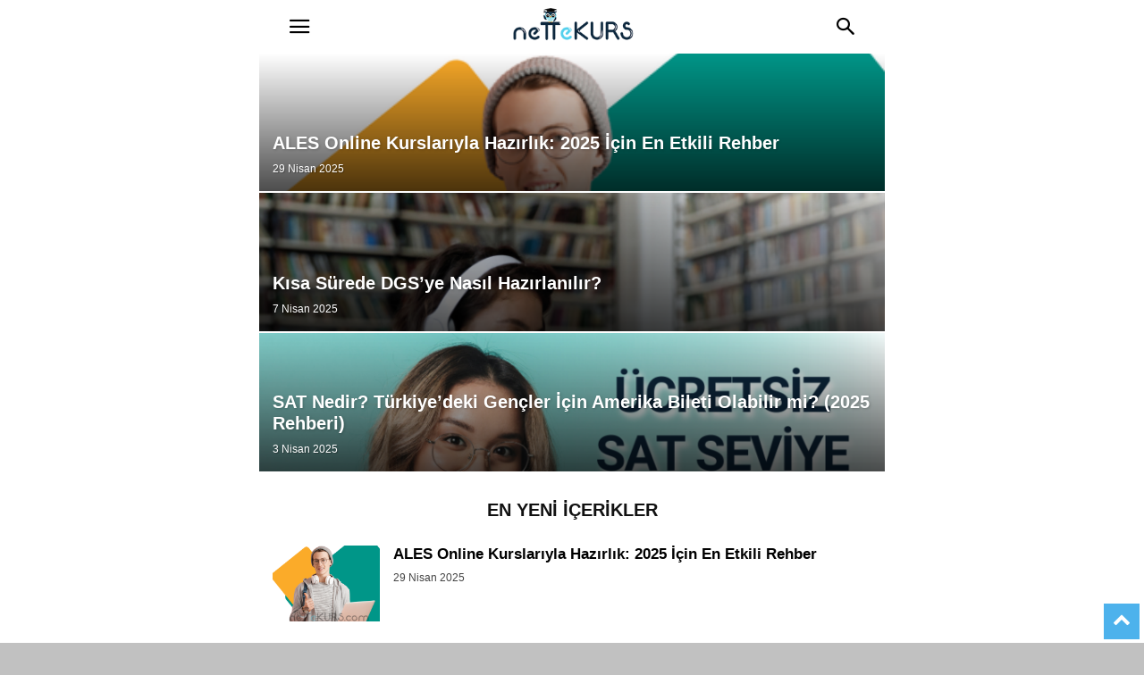

--- FILE ---
content_type: text/html; charset=utf-8
request_url: https://blognettekurs.com/?amp=1
body_size: 17272
content:
<!DOCTYPE html>
<html amp lang="tr" data-amp-auto-lightbox-disable transformed="self;v=1" i-amphtml-layout="" i-amphtml-no-boilerplate="" i-amphtml-binding>
<head><meta charset="UTF-8"><meta name="viewport" content="width=device-width"><link rel="preconnect" href="https://cdn.ampproject.org"><style amp-runtime="" i-amphtml-version="012512221826001">html{overflow-x:hidden!important}html.i-amphtml-fie{height:100%!important;width:100%!important}html:not([amp4ads]),html:not([amp4ads]) body{height:auto!important}html:not([amp4ads]) body{margin:0!important}body{-webkit-text-size-adjust:100%;-moz-text-size-adjust:100%;-ms-text-size-adjust:100%;text-size-adjust:100%}html.i-amphtml-singledoc.i-amphtml-embedded{-ms-touch-action:pan-y pinch-zoom;touch-action:pan-y pinch-zoom}html.i-amphtml-fie>body,html.i-amphtml-singledoc>body{overflow:visible!important}html.i-amphtml-fie:not(.i-amphtml-inabox)>body,html.i-amphtml-singledoc:not(.i-amphtml-inabox)>body{position:relative!important}html.i-amphtml-ios-embed-legacy>body{overflow-x:hidden!important;overflow-y:auto!important;position:absolute!important}html.i-amphtml-ios-embed{overflow-y:auto!important;position:static}#i-amphtml-wrapper{overflow-x:hidden!important;overflow-y:auto!important;position:absolute!important;top:0!important;left:0!important;right:0!important;bottom:0!important;margin:0!important;display:block!important}html.i-amphtml-ios-embed.i-amphtml-ios-overscroll,html.i-amphtml-ios-embed.i-amphtml-ios-overscroll>#i-amphtml-wrapper{-webkit-overflow-scrolling:touch!important}#i-amphtml-wrapper>body{position:relative!important;border-top:1px solid transparent!important}#i-amphtml-wrapper+body{visibility:visible}#i-amphtml-wrapper+body .i-amphtml-lightbox-element,#i-amphtml-wrapper+body[i-amphtml-lightbox]{visibility:hidden}#i-amphtml-wrapper+body[i-amphtml-lightbox] .i-amphtml-lightbox-element{visibility:visible}#i-amphtml-wrapper.i-amphtml-scroll-disabled,.i-amphtml-scroll-disabled{overflow-x:hidden!important;overflow-y:hidden!important}amp-instagram{padding:54px 0px 0px!important;background-color:#fff}amp-iframe iframe{box-sizing:border-box!important}[amp-access][amp-access-hide]{display:none}[subscriptions-dialog],body:not(.i-amphtml-subs-ready) [subscriptions-action],body:not(.i-amphtml-subs-ready) [subscriptions-section]{display:none!important}amp-experiment,amp-live-list>[update]{display:none}amp-list[resizable-children]>.i-amphtml-loading-container.amp-hidden{display:none!important}amp-list [fetch-error],amp-list[load-more] [load-more-button],amp-list[load-more] [load-more-end],amp-list[load-more] [load-more-failed],amp-list[load-more] [load-more-loading]{display:none}amp-list[diffable] div[role=list]{display:block}amp-story-page,amp-story[standalone]{min-height:1px!important;display:block!important;height:100%!important;margin:0!important;padding:0!important;overflow:hidden!important;width:100%!important}amp-story[standalone]{background-color:#000!important;position:relative!important}amp-story-page{background-color:#757575}amp-story .amp-active>div,amp-story .i-amphtml-loader-background{display:none!important}amp-story-page:not(:first-of-type):not([distance]):not([active]){transform:translateY(1000vh)!important}amp-autocomplete{position:relative!important;display:inline-block!important}amp-autocomplete>input,amp-autocomplete>textarea{padding:0.5rem;border:1px solid rgba(0,0,0,.33)}.i-amphtml-autocomplete-results,amp-autocomplete>input,amp-autocomplete>textarea{font-size:1rem;line-height:1.5rem}[amp-fx^=fly-in]{visibility:hidden}amp-script[nodom],amp-script[sandboxed]{position:fixed!important;top:0!important;width:1px!important;height:1px!important;overflow:hidden!important;visibility:hidden}
/*# sourceURL=/css/ampdoc.css*/[hidden]{display:none!important}.i-amphtml-element{display:inline-block}.i-amphtml-blurry-placeholder{transition:opacity 0.3s cubic-bezier(0.0,0.0,0.2,1)!important;pointer-events:none}[layout=nodisplay]:not(.i-amphtml-element){display:none!important}.i-amphtml-layout-fixed,[layout=fixed][width][height]:not(.i-amphtml-layout-fixed){display:inline-block;position:relative}.i-amphtml-layout-responsive,[layout=responsive][width][height]:not(.i-amphtml-layout-responsive),[width][height][heights]:not([layout]):not(.i-amphtml-layout-responsive),[width][height][sizes]:not(img):not([layout]):not(.i-amphtml-layout-responsive){display:block;position:relative}.i-amphtml-layout-intrinsic,[layout=intrinsic][width][height]:not(.i-amphtml-layout-intrinsic){display:inline-block;position:relative;max-width:100%}.i-amphtml-layout-intrinsic .i-amphtml-sizer{max-width:100%}.i-amphtml-intrinsic-sizer{max-width:100%;display:block!important}.i-amphtml-layout-container,.i-amphtml-layout-fixed-height,[layout=container],[layout=fixed-height][height]:not(.i-amphtml-layout-fixed-height){display:block;position:relative}.i-amphtml-layout-fill,.i-amphtml-layout-fill.i-amphtml-notbuilt,[layout=fill]:not(.i-amphtml-layout-fill),body noscript>*{display:block;overflow:hidden!important;position:absolute;top:0;left:0;bottom:0;right:0}body noscript>*{position:absolute!important;width:100%;height:100%;z-index:2}body noscript{display:inline!important}.i-amphtml-layout-flex-item,[layout=flex-item]:not(.i-amphtml-layout-flex-item){display:block;position:relative;-ms-flex:1 1 auto;flex:1 1 auto}.i-amphtml-layout-fluid{position:relative}.i-amphtml-layout-size-defined{overflow:hidden!important}.i-amphtml-layout-awaiting-size{position:absolute!important;top:auto!important;bottom:auto!important}i-amphtml-sizer{display:block!important}@supports (aspect-ratio:1/1){i-amphtml-sizer.i-amphtml-disable-ar{display:none!important}}.i-amphtml-blurry-placeholder,.i-amphtml-fill-content{display:block;height:0;max-height:100%;max-width:100%;min-height:100%;min-width:100%;width:0;margin:auto}.i-amphtml-layout-size-defined .i-amphtml-fill-content{position:absolute;top:0;left:0;bottom:0;right:0}.i-amphtml-replaced-content,.i-amphtml-screen-reader{padding:0!important;border:none!important}.i-amphtml-screen-reader{position:fixed!important;top:0px!important;left:0px!important;width:4px!important;height:4px!important;opacity:0!important;overflow:hidden!important;margin:0!important;display:block!important;visibility:visible!important}.i-amphtml-screen-reader~.i-amphtml-screen-reader{left:8px!important}.i-amphtml-screen-reader~.i-amphtml-screen-reader~.i-amphtml-screen-reader{left:12px!important}.i-amphtml-screen-reader~.i-amphtml-screen-reader~.i-amphtml-screen-reader~.i-amphtml-screen-reader{left:16px!important}.i-amphtml-unresolved{position:relative;overflow:hidden!important}.i-amphtml-select-disabled{-webkit-user-select:none!important;-ms-user-select:none!important;user-select:none!important}.i-amphtml-notbuilt,[layout]:not(.i-amphtml-element),[width][height][heights]:not([layout]):not(.i-amphtml-element),[width][height][sizes]:not(img):not([layout]):not(.i-amphtml-element){position:relative;overflow:hidden!important;color:transparent!important}.i-amphtml-notbuilt:not(.i-amphtml-layout-container)>*,[layout]:not([layout=container]):not(.i-amphtml-element)>*,[width][height][heights]:not([layout]):not(.i-amphtml-element)>*,[width][height][sizes]:not([layout]):not(.i-amphtml-element)>*{display:none}amp-img:not(.i-amphtml-element)[i-amphtml-ssr]>img.i-amphtml-fill-content{display:block}.i-amphtml-notbuilt:not(.i-amphtml-layout-container),[layout]:not([layout=container]):not(.i-amphtml-element),[width][height][heights]:not([layout]):not(.i-amphtml-element),[width][height][sizes]:not(img):not([layout]):not(.i-amphtml-element){color:transparent!important;line-height:0!important}.i-amphtml-ghost{visibility:hidden!important}.i-amphtml-element>[placeholder],[layout]:not(.i-amphtml-element)>[placeholder],[width][height][heights]:not([layout]):not(.i-amphtml-element)>[placeholder],[width][height][sizes]:not([layout]):not(.i-amphtml-element)>[placeholder]{display:block;line-height:normal}.i-amphtml-element>[placeholder].amp-hidden,.i-amphtml-element>[placeholder].hidden{visibility:hidden}.i-amphtml-element:not(.amp-notsupported)>[fallback],.i-amphtml-layout-container>[placeholder].amp-hidden,.i-amphtml-layout-container>[placeholder].hidden{display:none}.i-amphtml-layout-size-defined>[fallback],.i-amphtml-layout-size-defined>[placeholder]{position:absolute!important;top:0!important;left:0!important;right:0!important;bottom:0!important;z-index:1}amp-img[i-amphtml-ssr]:not(.i-amphtml-element)>[placeholder]{z-index:auto}.i-amphtml-notbuilt>[placeholder]{display:block!important}.i-amphtml-hidden-by-media-query{display:none!important}.i-amphtml-element-error{background:red!important;color:#fff!important;position:relative!important}.i-amphtml-element-error:before{content:attr(error-message)}i-amp-scroll-container,i-amphtml-scroll-container{position:absolute;top:0;left:0;right:0;bottom:0;display:block}i-amp-scroll-container.amp-active,i-amphtml-scroll-container.amp-active{overflow:auto;-webkit-overflow-scrolling:touch}.i-amphtml-loading-container{display:block!important;pointer-events:none;z-index:1}.i-amphtml-notbuilt>.i-amphtml-loading-container{display:block!important}.i-amphtml-loading-container.amp-hidden{visibility:hidden}.i-amphtml-element>[overflow]{cursor:pointer;position:relative;z-index:2;visibility:hidden;display:initial;line-height:normal}.i-amphtml-layout-size-defined>[overflow]{position:absolute}.i-amphtml-element>[overflow].amp-visible{visibility:visible}template{display:none!important}.amp-border-box,.amp-border-box *,.amp-border-box :after,.amp-border-box :before{box-sizing:border-box}amp-pixel{display:none!important}amp-analytics,amp-auto-ads,amp-story-auto-ads{position:fixed!important;top:0!important;width:1px!important;height:1px!important;overflow:hidden!important;visibility:hidden}amp-story{visibility:hidden!important}html.i-amphtml-fie>amp-analytics{position:initial!important}[visible-when-invalid]:not(.visible),form [submit-error],form [submit-success],form [submitting]{display:none}amp-accordion{display:block!important}@media (min-width:1px){:where(amp-accordion>section)>:first-child{margin:0;background-color:#efefef;padding-right:20px;border:1px solid #dfdfdf}:where(amp-accordion>section)>:last-child{margin:0}}amp-accordion>section{float:none!important}amp-accordion>section>*{float:none!important;display:block!important;overflow:hidden!important;position:relative!important}amp-accordion,amp-accordion>section{margin:0}amp-accordion:not(.i-amphtml-built)>section>:last-child{display:none!important}amp-accordion:not(.i-amphtml-built)>section[expanded]>:last-child{display:block!important}
/*# sourceURL=/css/ampshared.css*/</style><meta name="amp-to-amp-navigation" content="AMP-Redirect-To; AMP.navigateTo"><meta name="robots" content="index, follow, max-image-preview:large, max-snippet:-1, max-video-preview:-1"><meta name="description" content="nettekurs.com BLOG ile TUS, DUS, TIPDİL, YDS, YÖKDİL, ALES, KPSS, DGS, YGS - LYS, TYT - YKS, YÖS, SAT, TEOG İhtiyaç Duyduğunuz Tüm Uzaktan Eğitim Kursları, En İyi Hocalarla Sizlerle ..."><meta property="og:locale" content="tr_TR"><meta property="og:type" content="website"><meta property="og:title" content="Anasayfa - blognettekurs.com"><meta property="og:description" content="Anasayfa - blognettekurs.com"><meta property="og:url" content="https://blognettekurs.com/"><meta property="og:site_name" content="blognettekurs.com"><meta property="article:publisher" content="https://www.facebook.com/netteKURScom"><meta property="article:modified_time" content="2024-03-01T19:48:30+00:00"><meta property="og:image" content="https://blognettekurs.com/wp-content/uploads/2018/03/blognettekurs-guncel-sinavlar.jpg"><meta property="og:image:width" content="1200"><meta property="og:image:height" content="675"><meta property="og:image:type" content="image/jpeg"><meta name="twitter:card" content="summary_large_image"><meta name="twitter:site" content="@netteKURScom"><meta name="msvalidate.01" content="ABFE1AB5B98D77C8F31EC0DD2C7ECCE9"><meta name="google-site-verification" content="CgTiRchksV1GcG7DhaBlWnc7g1eWals0l7O36igWDRs"><meta name="yandex-verification" content="f8f5bec715a2f0d9"><meta name="generator" content="AMP Plugin v2.5.5; mode=transitional"><meta name="msapplication-TileImage" content="https://blognettekurs.com/wp-content/uploads/2018/04/sosyalmedyalogo-585x585.jpg"><link rel="preconnect" href="//c0.wp.com"><link rel="preload" href="https://blognettekurs.com/wp-content/plugins/td-composer/mobile/images/icons/mobile-theme.eot?17#iefix" as="font" crossorigin=""><link rel="preload" href="https://blognettekurs.com/wp-content/plugins/td-composer/assets/fonts/font-awesome/fontawesome-webfont.eot#iefix&amp;v=4.7.0" as="font" crossorigin=""><link rel="preload" href="https://blognettekurs.com/wp-content/plugins/td-composer/assets/fonts/td-multipurpose/td-multipurpose.woff2" as="font" crossorigin=""><link rel="preload" href="https://blognettekurs.com/wp-includes/fonts/dashicons.eot?99ac726223c749443b642ce33df8b800#iefix" as="font" crossorigin=""><script async="" src="https://cdn.ampproject.org/v0.mjs" type="module" crossorigin="anonymous"></script><script async nomodule src="https://cdn.ampproject.org/v0.js" crossorigin="anonymous"></script><script src="https://cdn.ampproject.org/v0/amp-analytics-0.1.mjs" async="" custom-element="amp-analytics" type="module" crossorigin="anonymous"></script><script async nomodule src="https://cdn.ampproject.org/v0/amp-analytics-0.1.js" crossorigin="anonymous" custom-element="amp-analytics"></script><script src="https://cdn.ampproject.org/v0/amp-bind-0.1.mjs" async="" custom-element="amp-bind" type="module" crossorigin="anonymous"></script><script async nomodule src="https://cdn.ampproject.org/v0/amp-bind-0.1.js" crossorigin="anonymous" custom-element="amp-bind"></script><script src="https://cdn.ampproject.org/v0/amp-form-0.1.mjs" async="" custom-element="amp-form" type="module" crossorigin="anonymous"></script><script async nomodule src="https://cdn.ampproject.org/v0/amp-form-0.1.js" crossorigin="anonymous" custom-element="amp-form"></script><script src="https://cdn.ampproject.org/v0/amp-mustache-0.2.mjs" async="" custom-template="amp-mustache" type="module" crossorigin="anonymous"></script><script async nomodule src="https://cdn.ampproject.org/v0/amp-mustache-0.2.js" crossorigin="anonymous" custom-template="amp-mustache"></script><script src="https://cdn.ampproject.org/v0/amp-sidebar-0.1.mjs" async="" custom-element="amp-sidebar" type="module" crossorigin="anonymous"></script><script async nomodule src="https://cdn.ampproject.org/v0/amp-sidebar-0.1.js" crossorigin="anonymous" custom-element="amp-sidebar"></script><link rel="icon" href="https://blognettekurs.com/wp-content/uploads/2018/04/sosyalmedyalogo-e1628082744577-150x150.jpg" sizes="32x32"><link rel="icon" href="https://blognettekurs.com/wp-content/uploads/2018/04/sosyalmedyalogo-585x585.jpg" sizes="192x192"><style amp-custom="">img:is([sizes="auto" i], [sizes^="auto," i]){contain-intrinsic-size:3000px 1500px}amp-img.amp-wp-enforced-sizes{object-fit:contain}amp-img img,amp-img noscript{image-rendering:inherit;object-fit:inherit;object-position:inherit}:where(.wp-block-button__link){border-radius:9999px;box-shadow:none;padding:calc(.667em + 2px) calc(1.333em + 2px);text-decoration:none}:root :where(.wp-block-button .wp-block-button__link.is-style-outline),:root :where(.wp-block-button.is-style-outline>.wp-block-button__link){border:2px solid;padding:.667em 1.333em}:root :where(.wp-block-button .wp-block-button__link.is-style-outline:not(.has-text-color)),:root :where(.wp-block-button.is-style-outline>.wp-block-button__link:not(.has-text-color)){color:currentColor}:root :where(.wp-block-button .wp-block-button__link.is-style-outline:not(.has-background)),:root :where(.wp-block-button.is-style-outline>.wp-block-button__link:not(.has-background)){background-color:initial;background-image:none}:where(.wp-block-columns){margin-bottom:1.75em}:where(.wp-block-columns.has-background){padding:1.25em 2.375em}:where(.wp-block-post-comments input[type=submit]){border:none}:where(.wp-block-cover-image:not(.has-text-color)),:where(.wp-block-cover:not(.has-text-color)){color:#fff}:where(.wp-block-cover-image.is-light:not(.has-text-color)),:where(.wp-block-cover.is-light:not(.has-text-color)){color:#000}:root :where(.wp-block-cover h1:not(.has-text-color)),:root :where(.wp-block-cover h2:not(.has-text-color)),:root :where(.wp-block-cover h3:not(.has-text-color)),:root :where(.wp-block-cover h4:not(.has-text-color)),:root :where(.wp-block-cover h5:not(.has-text-color)),:root :where(.wp-block-cover h6:not(.has-text-color)),:root :where(.wp-block-cover p:not(.has-text-color)){color:inherit}:where(.wp-block-file){margin-bottom:1.5em}:where(.wp-block-file__button){border-radius:2em;display:inline-block;padding:.5em 1em}:where(.wp-block-file__button):is(a):active,:where(.wp-block-file__button):is(a):focus,:where(.wp-block-file__button):is(a):hover,:where(.wp-block-file__button):is(a):visited{box-shadow:none;color:#fff;opacity:.85;text-decoration:none}:where(.wp-block-group.wp-block-group-is-layout-constrained){position:relative}@keyframes show-content-image{0%{visibility:hidden}99%{visibility:hidden}to{visibility:visible}}@keyframes turn-on-visibility{0%{opacity:0}to{opacity:1}}@keyframes turn-off-visibility{0%{opacity:1;visibility:visible}99%{opacity:0;visibility:visible}to{opacity:0;visibility:hidden}}@keyframes lightbox-zoom-in{0%{transform:translate(calc(( -100vw + var(--wp--lightbox-scrollbar-width) ) / 2 + var(--wp--lightbox-initial-left-position)),calc(-50vh + var(--wp--lightbox-initial-top-position))) scale(var(--wp--lightbox-scale))}to{transform:translate(-50%,-50%) scale(1)}}@keyframes lightbox-zoom-out{0%{transform:translate(-50%,-50%) scale(1);visibility:visible}99%{visibility:visible}to{transform:translate(calc(( -100vw + var(--wp--lightbox-scrollbar-width) ) / 2 + var(--wp--lightbox-initial-left-position)),calc(-50vh + var(--wp--lightbox-initial-top-position))) scale(var(--wp--lightbox-scale));visibility:hidden}}:where(.wp-block-latest-comments:not([data-amp-original-style*=line-height] .wp-block-latest-comments__comment)){line-height:1.1}:where(.wp-block-latest-comments:not([data-amp-original-style*=line-height] .wp-block-latest-comments__comment-excerpt p)){line-height:1.8}:root :where(.wp-block-latest-posts.is-grid){padding:0}:root :where(.wp-block-latest-posts.wp-block-latest-posts__list){padding-left:0}ul{box-sizing:border-box}:root :where(.wp-block-list.has-background){padding:1.25em 2.375em}:where(.wp-block-navigation.has-background .wp-block-navigation-item a:not(.wp-element-button)),:where(.wp-block-navigation.has-background .wp-block-navigation-submenu a:not(.wp-element-button)){padding:.5em 1em}:where(.wp-block-navigation .wp-block-navigation__submenu-container .wp-block-navigation-item a:not(.wp-element-button)),:where(.wp-block-navigation .wp-block-navigation__submenu-container .wp-block-navigation-submenu a:not(.wp-element-button)),:where(.wp-block-navigation .wp-block-navigation__submenu-container .wp-block-navigation-submenu button.wp-block-navigation-item__content),:where(.wp-block-navigation .wp-block-navigation__submenu-container .wp-block-pages-list__item button.wp-block-navigation-item__content){padding:.5em 1em}@keyframes overlay-menu__fade-in-animation{0%{opacity:0;transform:translateY(.5em)}to{opacity:1;transform:translateY(0)}}:root :where(p.has-background){padding:1.25em 2.375em}:where(p.has-text-color:not(.has-link-color)) a{color:inherit}:where(.wp-block-post-comments-form) input:not([type=submit]){border:1px solid #949494;font-family:inherit;font-size:1em}:where(.wp-block-post-comments-form) input:where(:not([type=submit]):not([type=checkbox])){padding:calc(.667em + 2px)}:where(.wp-block-post-excerpt){box-sizing:border-box;margin-bottom:var(--wp--style--block-gap);margin-top:var(--wp--style--block-gap)}:where(.wp-block-preformatted.has-background){padding:1.25em 2.375em}:where(.wp-block-search__button){border:1px solid #ccc;padding:6px 10px}:where(.wp-block-search__input){font-family:inherit;font-size:inherit;font-style:inherit;font-weight:inherit;letter-spacing:inherit;line-height:inherit;text-transform:inherit}:where(.wp-block-search__button-inside .wp-block-search__inside-wrapper){border:1px solid #949494;box-sizing:border-box;padding:4px}:where(.wp-block-search__button-inside .wp-block-search__inside-wrapper) :where(.wp-block-search__button){padding:4px 8px}:root :where(.wp-block-separator.is-style-dots){height:auto;line-height:1;text-align:center}:root :where(.wp-block-separator.is-style-dots):before{color:currentColor;content:"···";font-family:serif;font-size:1.5em;letter-spacing:2em;padding-left:2em}:root :where(.wp-block-site-logo.is-style-rounded){border-radius:9999px}:root :where(.wp-block-social-links .wp-social-link a){padding:.25em}:root :where(.wp-block-social-links.is-style-logos-only .wp-social-link a){padding:0}:root :where(.wp-block-social-links.is-style-pill-shape .wp-social-link a){padding-left:.6666666667em;padding-right:.6666666667em}:root :where(.wp-block-tag-cloud.is-style-outline){display:flex;flex-wrap:wrap;gap:1ch}:root :where(.wp-block-tag-cloud.is-style-outline a){border:1px solid;margin-right:0;padding:1ch 2ch}:root :where(.wp-block-tag-cloud.is-style-outline a):not(#_#_#_#_#_#_#_#_){font-size:unset;text-decoration:none}:root :where(.wp-block-table-of-contents){box-sizing:border-box}:where(.wp-block-term-description){box-sizing:border-box;margin-bottom:var(--wp--style--block-gap);margin-top:var(--wp--style--block-gap)}:where(pre.wp-block-verse){font-family:inherit}:root{--wp--preset--font-size--normal:16px;--wp--preset--font-size--huge:42px}html :where(.has-border-color){border-style:solid}html :where([data-amp-original-style*=border-top-color]){border-top-style:solid}html :where([data-amp-original-style*=border-right-color]){border-right-style:solid}html :where([data-amp-original-style*=border-bottom-color]){border-bottom-style:solid}html :where([data-amp-original-style*=border-left-color]){border-left-style:solid}html :where([data-amp-original-style*=border-width]){border-style:solid}html :where([data-amp-original-style*=border-top-width]){border-top-style:solid}html :where([data-amp-original-style*=border-right-width]){border-right-style:solid}html :where([data-amp-original-style*=border-bottom-width]){border-bottom-style:solid}html :where([data-amp-original-style*=border-left-width]){border-left-style:solid}html :where(img[class*=wp-image-]){height:auto;max-width:100%}:where(figure){margin:0 0 1em}html :where(.is-position-sticky){--wp-admin--admin-bar--position-offset:var(--wp-admin--admin-bar--height,0px)}@media screen and (max-width:600px){html :where(.is-position-sticky){--wp-admin--admin-bar--position-offset:0px}}@-webkit-keyframes a{to{-webkit-transform:rotate(1turn);transform:rotate(1turn)}}@keyframes a{to{-webkit-transform:rotate(1turn);transform:rotate(1turn)}}@-webkit-keyframes b{0%{background-position:0 0}to{background-position:30px 0}}@keyframes b{0%{background-position:0 0}to{background-position:30px 0}}:root{--wp--preset--aspect-ratio--square:1;--wp--preset--aspect-ratio--4-3:4/3;--wp--preset--aspect-ratio--3-4:3/4;--wp--preset--aspect-ratio--3-2:3/2;--wp--preset--aspect-ratio--2-3:2/3;--wp--preset--aspect-ratio--16-9:16/9;--wp--preset--aspect-ratio--9-16:9/16;--wp--preset--color--black:#000;--wp--preset--color--cyan-bluish-gray:#abb8c3;--wp--preset--color--white:#fff;--wp--preset--color--pale-pink:#f78da7;--wp--preset--color--vivid-red:#cf2e2e;--wp--preset--color--luminous-vivid-orange:#ff6900;--wp--preset--color--luminous-vivid-amber:#fcb900;--wp--preset--color--light-green-cyan:#7bdcb5;--wp--preset--color--vivid-green-cyan:#00d084;--wp--preset--color--pale-cyan-blue:#8ed1fc;--wp--preset--color--vivid-cyan-blue:#0693e3;--wp--preset--color--vivid-purple:#9b51e0;--wp--preset--gradient--vivid-cyan-blue-to-vivid-purple:linear-gradient(135deg,rgba(6,147,227,1) 0%,#9b51e0 100%);--wp--preset--gradient--light-green-cyan-to-vivid-green-cyan:linear-gradient(135deg,#7adcb4 0%,#00d082 100%);--wp--preset--gradient--luminous-vivid-amber-to-luminous-vivid-orange:linear-gradient(135deg,rgba(252,185,0,1) 0%,rgba(255,105,0,1) 100%);--wp--preset--gradient--luminous-vivid-orange-to-vivid-red:linear-gradient(135deg,rgba(255,105,0,1) 0%,#cf2e2e 100%);--wp--preset--gradient--very-light-gray-to-cyan-bluish-gray:linear-gradient(135deg,#eee 0%,#a9b8c3 100%);--wp--preset--gradient--cool-to-warm-spectrum:linear-gradient(135deg,#4aeadc 0%,#9778d1 20%,#cf2aba 40%,#ee2c82 60%,#fb6962 80%,#fef84c 100%);--wp--preset--gradient--blush-light-purple:linear-gradient(135deg,#ffceec 0%,#9896f0 100%);--wp--preset--gradient--blush-bordeaux:linear-gradient(135deg,#fecda5 0%,#fe2d2d 50%,#6b003e 100%);--wp--preset--gradient--luminous-dusk:linear-gradient(135deg,#ffcb70 0%,#c751c0 50%,#4158d0 100%);--wp--preset--gradient--pale-ocean:linear-gradient(135deg,#fff5cb 0%,#b6e3d4 50%,#33a7b5 100%);--wp--preset--gradient--electric-grass:linear-gradient(135deg,#caf880 0%,#71ce7e 100%);--wp--preset--gradient--midnight:linear-gradient(135deg,#020381 0%,#2874fc 100%);--wp--preset--font-size--small:13px;--wp--preset--font-size--medium:20px;--wp--preset--font-size--large:36px;--wp--preset--font-size--x-large:42px;--wp--preset--spacing--20:.44rem;--wp--preset--spacing--30:.67rem;--wp--preset--spacing--40:1rem;--wp--preset--spacing--50:1.5rem;--wp--preset--spacing--60:2.25rem;--wp--preset--spacing--70:3.38rem;--wp--preset--spacing--80:5.06rem;--wp--preset--shadow--natural:6px 6px 9px rgba(0,0,0,.2);--wp--preset--shadow--deep:12px 12px 50px rgba(0,0,0,.4);--wp--preset--shadow--sharp:6px 6px 0px rgba(0,0,0,.2);--wp--preset--shadow--outlined:6px 6px 0px -3px rgba(255,255,255,1),6px 6px rgba(0,0,0,1);--wp--preset--shadow--crisp:6px 6px 0px rgba(0,0,0,1)}:where(.is-layout-flex){gap:.5em}:where(.is-layout-grid){gap:.5em}:where(.wp-block-columns.is-layout-flex){gap:2em}:where(.wp-block-columns.is-layout-grid){gap:2em}:where(.wp-block-post-template.is-layout-flex){gap:1.25em}:where(.wp-block-post-template.is-layout-grid){gap:1.25em}:where(.wp-block-post-template.is-layout-flex){gap:1.25em}:where(.wp-block-post-template.is-layout-grid){gap:1.25em}:where(.wp-block-columns.is-layout-flex){gap:2em}:where(.wp-block-columns.is-layout-grid){gap:2em}:root :where(.wp-block-pullquote){font-size:1.5em;line-height:1.6}@keyframes spin{from{transform:rotate(0deg)}to{transform:rotate(360deg)}}@keyframes blink{from{opacity:0}50%{opacity:1}to{opacity:0}}@font-face{font-family:dashicons;src:url("https://blognettekurs.com/wp-includes/fonts/dashicons.eot?99ac726223c749443b642ce33df8b800");src:url("https://blognettekurs.com/wp-includes/fonts/dashicons.eot?99ac726223c749443b642ce33df8b800#iefix") format("embedded-opentype"),url("https://blognettekurs.com/wp-includes/fonts/dashicons.woff") format("woff"),url("https://blognettekurs.com/wp-includes/fonts/dashicons.ttf?99ac726223c749443b642ce33df8b800") format("truetype");font-weight:400;font-style:normal}.clearfix:after,.clearfix:before{display:table;content:"";line-height:0}.clearfix:after{clear:both}[class*=" tdn-icon-"]:before,[class*=" tdn-icons"]:before,[class^=tdn-icon-]:before,[class^=tdn-icons]:before{speak:none;font-style:normal;font-weight:normal;font-variant:normal;text-transform:none;line-height:1;text-align:center;-webkit-font-smoothing:antialiased;-moz-osx-font-smoothing:grayscale}[class*=" tdn-icon-"]:before:not(#_#_#_#_#_#_#_#_),[class*=" tdn-icons"]:before:not(#_#_#_#_#_#_#_#_),[class^=tdn-icon-]:before:not(#_#_#_#_#_#_#_#_),[class^=tdn-icons]:before:not(#_#_#_#_#_#_#_#_){font-family:"multipurpose"}[class*=tdn-icon-]{line-height:1;text-align:center;display:inline-block}[class*=tdn-icons]{line-height:1;text-align:center;display:inline-block;cursor:default}.clearfix:before,.clearfix:after{display:table;content:"";line-height:0}.clearfix:after{clear:both}html{font-family:sans-serif;-ms-text-size-adjust:100%;-webkit-text-size-adjust:100%}body{margin:0}aside{display:block}[hidden],template{display:none}a{background-color:transparent}a:active,a:hover{outline:0}h1{font-size:2em;margin:.67em 0}img{border:0}input{color:inherit;font:inherit;margin:0}html input[type="button"],input[type="reset"],input[type="submit"]{-webkit-appearance:button;cursor:pointer}html input[disabled]{cursor:default}input::-moz-focus-inner{border:0;padding:0}input{line-height:normal}input[type="checkbox"],input[type="radio"]{box-sizing:border-box;padding:0}input[type="number"]::-webkit-inner-spin-button,input[type="number"]::-webkit-outer-spin-button{height:auto}input[type="search"]{-webkit-appearance:textfield;-moz-box-sizing:content-box;-webkit-box-sizing:content-box;box-sizing:content-box}input[type="search"]::-webkit-search-cancel-button,input[type="search"]::-webkit-search-decoration{-webkit-appearance:none}body,p{font-family:-apple-system,".SFNSText-Regular","San Francisco","Roboto","Segoe UI","Helvetica Neue","Lucida Grande",sans-serif;font-size:14px;line-height:21px}p{margin-top:0;margin-bottom:21px}a:active,a:focus{outline:none}a{color:var(--td_theme_color,#4db2ec);text-decoration:none}ul{padding:0}ul li{line-height:24px;margin-left:21px}h1,h2,h3,h4,h5{color:#111;font-weight:bold;margin:6px 0 6px 0}h1 > a,h2 > a,h3 > a,h4 > a,h5 > a{color:#111}h1{font-size:32px;line-height:38px;margin-top:33px;margin-bottom:23px}h2{font-size:27px;line-height:34px;margin-top:30px;margin-bottom:20px}h3{font-size:22px;line-height:29px;margin-top:27px;margin-bottom:17px}h4{font-size:19px;line-height:27px;margin-top:24px;margin-bottom:14px}h5{font-size:17px;line-height:23px;margin-top:21px;margin-bottom:11px}input:focus,input[type]:focus{outline:0 none}input[type=submit]{font-size:13px;background-color:#222;border-radius:0;color:#fff;border:none;padding:8px 15px;font-weight:500;-webkit-transition:background-color .4s;-moz-transition:background-color .4s;-o-transition:background-color .4s;transition:background-color .4s}input[type=text],input[type=url],input[type=tel],input[type=email]{font-size:16px;line-height:21px;color:#444;border:1px solid #e1e1e1;width:100%;max-width:100%;height:34px;padding:3px 9px}input[type=text]:active:not(#_#_#_#_#_#_#_#_),input[type=url]:active:not(#_#_#_#_#_#_#_#_),input[type=tel]:active:not(#_#_#_#_#_#_#_#_),input[type=email]:active:not(#_#_#_#_#_#_#_#_),input[type=text]:focus:not(#_#_#_#_#_#_#_#_),input[type=url]:focus:not(#_#_#_#_#_#_#_#_),input[type=tel]:focus:not(#_#_#_#_#_#_#_#_),input[type=email]:focus:not(#_#_#_#_#_#_#_#_){border-color:#b0b0b0}input[type=password]{width:100%;position:relative;top:0;display:inline-table;vertical-align:middle;font-size:12px;line-height:21px;color:#444;border:1px solid #ccc;max-width:100%;height:34px;padding:3px 9px;margin-bottom:10px}input[type=password]:active,input[type=password]:focus{border-color:#b0b0b0}@font-face{font-family:"mobile-theme";src:url("https://blognettekurs.com/wp-content/plugins/td-composer/mobile/images/icons/mobile-theme.eot?17");src:url("https://blognettekurs.com/wp-content/plugins/td-composer/mobile/images/icons/mobile-theme.eot?17#iefix") format("embedded-opentype"),url("https://blognettekurs.com/wp-content/plugins/td-composer/mobile/images/icons/mobile-theme.woff?17") format("woff"),url("https://blognettekurs.com/wp-content/plugins/td-composer/mobile/images/icons/mobile-theme.ttf?17") format("truetype"),url("https://blognettekurs.com/wp-content/plugins/td-composer/mobile/images/icons/mobile-theme.svg?17#mobile-theme") format("svg");font-weight:normal;font-style:normal;font-display:swap}[class^="td-icon-"]:before,[class*=" td-icon-"]:before{font-family:"mobile-theme";speak:none;font-style:normal;font-weight:normal;font-variant:normal;text-transform:none;line-height:1;text-align:center;-webkit-font-smoothing:antialiased;-moz-osx-font-smoothing:grayscale}[class*="td-icon-"]{line-height:1;text-align:center;display:inline-block}.td-icon-menu-up:before{content:""}.td-icon-search:before{content:""}.td-icon-menu-right:before{content:""}.td-icon-facebook:before{content:""}.td-icon-instagram:before{content:""}.td-icon-linkedin:before{content:""}.td-icon-twitter:before{content:""}.td-icon-youtube:before{content:""}.td-icon-mobile:before{content:""}.td-icon-close-mobile:before{content:""}.td-module-thumb,.td_module_wrap{position:relative}.td-module-thumb .entry-thumb{display:block}.entry-thumb{width:100%}.td-post-date{display:inline-block;font-size:12px;line-height:16px}.td-post-category{font-size:9px;line-height:10px;background-color:#222;color:#fff;margin-right:5px;padding:4px 6px;display:inline-table;vertical-align:middle;text-transform:uppercase;pointer-events:auto}.entry-title{-ms-word-wrap:break-word;word-wrap:break-word}.td_module_mob_1{margin-bottom:30px}.td_module_mob_1 .td-module-thumb{position:absolute;overflow:hidden;left:0;top:0;width:120px;height:85px}@media (max-width: 320px){.td_module_mob_1 .td-module-thumb{width:100px;height:70px}}.td_module_mob_1 .item-details{margin-left:135px;min-height:85px}@media (max-width: 320px){.td_module_mob_1 .item-details{margin-left:115px;min-height:70px}}.td_module_mob_1 .entry-title{margin:0 0 5px 0;font-size:17px;line-height:20px}.td_module_mob_1 .entry-title a{color:#000}.td_module_mob_1 .td-post-date{color:#444}.td_module_mob_2{position:relative;overflow:hidden;margin:0 -15px 2px -15px}.td_module_mob_2 .td-meta-info-container{position:absolute;bottom:0;left:0;width:100%;pointer-events:none;z-index:1}.td_module_mob_2 .td-meta-align{margin:0 15px 17px;pointer-events:none}.td_module_mob_2 .td-post-date{color:#fff;text-shadow:1px 1px 1px rgba(0,0,0,.3)}.td_module_mob_2 .entry-title{font-size:20px;line-height:24px;font-weight:bold;margin:8px 0 9px}.td_module_mob_2 .entry-title a{color:#fff;text-shadow:1px 1px 3px rgba(0,0,0,.2)}.td_module_mob_2 .td-module-meta-info{z-index:1;line-height:1}.td_module_mob_2 .td-module-thumb{height:155px}.td_module_mob_2 .td-module-thumb a:last-child{height:155px;display:block}.td_module_mob_2 .td-module-thumb a:last-child:before{bottom:0;content:"";display:block;height:100%;width:130%;position:absolute;z-index:1;background:-moz-linear-gradient(top,rgba(0,0,0,0) 0%,rgba(0,0,0,.7) 100%);background:-webkit-gradient(linear,left top,left bottom,color-stop(0%,rgba(0,0,0,0)),color-stop(100%,rgba(0,0,0,.7)));background:-webkit-linear-gradient(top,rgba(0,0,0,0) 0%,rgba(0,0,0,.7) 100%);background:-o-linear-gradient(top,rgba(0,0,0,0) 0%,rgba(0,0,0,.7) 100%);background:-ms-linear-gradient(top,rgba(0,0,0,0) 0%,rgba(0,0,0,.7) 100%);background:linear-gradient(to bottom,rgba(0,0,0,0) 0%,rgba(0,0,0,.7) 100%);filter:progid:DXImageTransform.Microsoft.gradient(startColorstr="#00000000",endColorstr="#b3000000",GradientType=0)}.block-title{font-weight:bold;font-size:20px;text-align:center;margin:30px 0;text-transform:uppercase;line-height:1}.td_block_big_grid_mob_1{position:relative;top:-1px}.page-nav{margin:40px auto;font-size:15px;display:table}.page-nav a,.page-nav span{padding:0 11px;display:inline-block;min-width:40px;text-align:center;color:#666;line-height:40px;float:left;margin:0 3px}.page-nav .last,.page-nav .extend,.page-nav .pages{display:none}.page-nav i{font-size:18px;line-height:40px;display:inline-table}.page-nav .current{border:1px solid #e5e5e5;line-height:38px;color:#000}.td-mobile-container{opacity:1;-webkit-transition:all .5s ease .5s;-moz-transition:all .5s ease .5s;-o-transition:all .5s ease .5s;transition:all .5s ease .5s}.td-header-wrap{background-color:#222;color:#fff;height:60px;position:relative;z-index:9998;width:100%}@media print{body:not(#_#_#_#_#_#_#_#_){-webkit-print-color-adjust:exact;print-color-adjust:exact}.td-scroll-up:not(#_#_#_#_#_#_#_){display:none}.td-header-wrap:not(#_#_#_#_#_#_#_){position:relative;top:0}}#td-header-menu{position:relative}#td-top-mobile-toggle{display:inline-block}#td-top-mobile-toggle i{font-size:26px;height:60px;width:60px;line-height:64px;display:inline-block;color:var(--td_mobile_icons_color,#fff)}.td-main-menu-logo{display:block;margin-right:0;height:0;float:left}.td-main-menu-logo a{line-height:46px}.td-main-menu-logo img{margin:auto;bottom:0;top:0;left:0;right:0;position:absolute;padding:6px 0;max-height:60px;max-width:250px;width:auto}@media (max-width: 320px){.td-main-menu-logo img{max-width:210px}}.td-search-icon{position:absolute;right:-3px;top:0}.td-search-icon i{height:60px;width:60px;line-height:64px;font-size:22px;margin-right:2px;color:#fff}.td-search-wrap{padding:0;position:fixed;width:100%;height:calc(100% + 1px);top:0;text-align:center;z-index:9999;visibility:hidden;color:#fff}.td-search-wrap .td_module_wrap{text-align:left}.td-search-wrap .entry-title a{color:#fff}.td-search-wrap .td-post-date{color:#ddd}.td-search-wrap .td-search-form{margin-bottom:30px}.td-search-wrap .td-aj-search-results{margin:0 5%;text-align:left}.td-search-wrap .td-module-thumb{top:auto;left:auto}.td-search-wrap .result-msg{margin:0 5%}.td-search-wrap .result-msg a{display:block;text-align:center;width:100%;text-transform:uppercase;line-height:50px;color:#000;border:none;-webkit-box-shadow:0 0 8px rgba(0,0,0,.36);-moz-box-shadow:0 0 8px rgba(0,0,0,.36);box-shadow:0 0 8px rgba(0,0,0,.36);margin:30px 0 30px;font-size:17px;border-radius:0;background-color:#fff;opacity:.8}.td-search-background{background-repeat:no-repeat;background-size:cover;background-position:center top;position:fixed;top:0;display:block;width:100%;height:113%;z-index:9999;-webkit-transition:all .5s cubic-bezier(.79,.14,.15,.86);-moz-transition:all .5s cubic-bezier(.79,.14,.15,.86);-o-transition:all .5s cubic-bezier(.79,.14,.15,.86);transition:all .5s cubic-bezier(.79,.14,.15,.86);transform:translate3d(100%,0,0);-webkit-transform:translate3d(100%,0,0);-moz-transform:translate3d(100%,0,0);-ms-transform:translate3d(100%,0,0);-o-transform:translate3d(100%,0,0);visibility:hidden}.td-search-background:before{content:"";width:100%;height:100%;position:absolute;top:0;left:0;opacity:.98;background:#333145;background:-moz-linear-gradient(top,#333145 0%,#b8333e 100%);background:-webkit-gradient(left top,left bottom,color-stop(0%,#333145),color-stop(100%,#b8333e));background:-webkit-linear-gradient(top,#333145 0%,#b8333e 100%);background:-o-linear-gradient(top,#333145 0%,#b8333e 100%);background:-ms-linear-gradient(top,#333145 0%,#b8333e 100%);background:linear-gradient(to bottom,#333145 0%,#b8333e 100%);filter:progid:DXImageTransform.Microsoft.gradient(startColorstr="#333145",endColorstr="#b8333e",GradientType=0)}.td-search-close{text-align:right;z-index:1000}.td-search-close .td-icon-close-mobile{height:70px;width:70px;line-height:70px;font-size:21px;color:#fff;position:relative;top:4px;right:0}.td-drop-down-search{opacity:0;visibility:hidden;-webkit-transition:all .5s ease 0s;-moz-transition:all .5s ease 0s;-o-transition:all .5s ease 0s;transition:all .5s ease 0s;-webkit-backface-visibility:hidden;position:relative}#td-header-search{color:#fff;font-weight:bold;font-size:28px;height:40px;line-height:36px;border:0;background:transparent;outline:0;margin:8px 0;text-align:center}.td-search-input{margin:0 5%;position:relative}.td-search-input span{opacity:.8;font-size:12px}.td-search-input:before,.td-search-input:after{content:"";position:absolute;display:block;width:100%;height:1px;background-color:#fff;bottom:0;left:0;opacity:.2}.td-search-input:after{opacity:.8;transform:scaleX(0);-webkit-transform:scaleX(0);-moz-transform:scaleX(0);-ms-transform:scaleX(0);-o-transform:scaleX(0);-webkit-transition:transform .5s ease .8s;-moz-transition:transform .5s ease .8s;-o-transition:transform .5s ease .8s;transition:transform .5s ease .8s}.td-search-opened{overflow:hidden}.td-search-opened #td-outer-wrap{position:static;transform:scale3d(.9,.9,.9);-webkit-transform:scale3d(.9,.9,.9);-moz-transform:scale3d(.9,.9,.9);-ms-transform:scale3d(.9,.9,.9);-o-transform:scale3d(.9,.9,.9);-webkit-box-shadow:0 0 46px;-moz-box-shadow:0 0 46px;box-shadow:0 0 46px}.td-search-opened .td-drop-down-search{opacity:1;-webkit-transition:all .5s ease .3s;-moz-transition:all .5s ease .3s;-o-transition:all .5s ease .3s;transition:all .5s ease .3s;height:calc(100% + 1px);overflow-y:scroll;overflow-x:hidden}.td-search-opened .td-drop-down-search:not(#_#_#_#_#_#_#_){visibility:visible}.td-search-opened .td-search-background{transform:translate3d(0,0,0);-webkit-transform:translate3d(0,0,0);-moz-transform:translate3d(0,0,0);-ms-transform:translate3d(0,0,0);-o-transform:translate3d(0,0,0)}.td-search-opened .td-search-background:not(#_#_#_#_#_#_#_){visibility:visible}.td-search-opened .td-search-input:after{transform:scaleX(1);-webkit-transform:scaleX(1);-moz-transform:scaleX(1);-ms-transform:scaleX(1);-o-transform:scaleX(1)}.td-menu-background{background-repeat:no-repeat;background-size:cover;background-position:center top;position:fixed;top:0;display:block;width:100%;height:113%;z-index:9999;-webkit-transition:all .5s cubic-bezier(.79,.14,.15,.86);-moz-transition:all .5s cubic-bezier(.79,.14,.15,.86);-o-transition:all .5s cubic-bezier(.79,.14,.15,.86);transition:all .5s cubic-bezier(.79,.14,.15,.86);transform:translate3d(-100%,0,0);-webkit-transform:translate3d(-100%,0,0);-moz-transform:translate3d(-100%,0,0);-ms-transform:translate3d(-100%,0,0);-o-transform:translate3d(-100%,0,0)}.td-menu-background:before{content:"";width:100%;height:100%;position:absolute;top:0;left:0;opacity:.98;background:#333145;background:-moz-linear-gradient(top,#333145 0%,#b8333e 100%);background:-webkit-gradient(left top,left bottom,color-stop(0%,#333145),color-stop(100%,#b8333e));background:-webkit-linear-gradient(top,#333145 0%,#b8333e 100%);background:-o-linear-gradient(top,#333145 0%,#b8333e 100%);background:-ms-linear-gradient(top,#333145 0%,#b8333e 100%);background:linear-gradient(to bottom,#333145 0%,#b8333e 100%);filter:progid:DXImageTransform.Microsoft.gradient(startColorstr="#333145",endColorstr="#b8333e",GradientType=0)}#td-mobile-nav{padding:0;position:fixed;width:100%;height:calc(100% + 1px);top:0;z-index:9999;-webkit-transition:all .5s cubic-bezier(.79,.14,.15,.86);-moz-transition:all .5s cubic-bezier(.79,.14,.15,.86);-o-transition:all .5s cubic-bezier(.79,.14,.15,.86);transition:all .5s cubic-bezier(.79,.14,.15,.86);transform:translate3d(-99%,0,0);-webkit-transform:translate3d(-99%,0,0);-moz-transform:translate3d(-99%,0,0);-ms-transform:translate3d(-99%,0,0);-o-transform:translate3d(-99%,0,0);left:-1%;overflow:hidden}.td-menu-socials-wrap{position:relative}.td-menu-socials-wrap .td-icon-font{color:var(--td_mobile_text_color,#fff)}.td-menu-socials{padding:0 65px 0 20px;overflow:hidden;height:60px}.td-menu-socials .td-social-icon-wrap{margin:20px 5px 0 0}.td-menu-socials .td-social-icon-wrap i{border:none;background-color:transparent}.td-mobile-close{position:absolute;right:0;top:0;z-index:1000}.td-mobile-close .td-icon-close-mobile{height:70px;width:70px;line-height:70px;font-size:21px;color:#fff;top:4px;position:relative}.td-mobile-content{padding:20px 20px 0}.td-mobile-container{padding-bottom:20px}.td-mobile-content .fa{margin-right:10px;display:inline-block;font-size:18px;text-align:center;position:relative;top:-1px}.td-mobile-content .fa:not(#_#_#_#_#_#_#_){min-width:22px}.td-mobile-content ul{list-style:none;margin:0;padding:0}.td-mobile-content li{float:none;margin-left:0;-webkit-touch-callout:none;-webkit-user-select:none;-khtml-user-select:none;-moz-user-select:none;-ms-user-select:none;user-select:none}.td-mobile-content li a{display:block;line-height:21px;font-size:21px;color:#fff;margin-left:0;padding:12px 45px 12px 12px;font-weight:bold}.td-mobile-content .td-icon-menu-right{position:absolute;cursor:pointer;top:3px;right:-7px;z-index:1000;font-size:14px;padding:12px 15px;float:right;color:#fff;-webkit-transform-origin:50% 50% 0px;-moz-transform-origin:50% 50% 0px;-o-transform-origin:50% 50% 0px;transform-origin:50% 50% 0px;-webkit-transition:transform .3s ease;-moz-transition:transform .3s ease;-o-transition:transform .3s ease;transition:transform .3s ease;transform:rotate(-90deg);-webkit-transform:rotate(-90deg);-moz-transform:rotate(-90deg);-ms-transform:rotate(-90deg);-o-transform:rotate(-90deg)}.td-mobile-content .td-icon-menu-right:before{content:""}.td-menu-mob-open-menu{overflow:hidden}.td-menu-mob-open-menu #td-outer-wrap{transform:scale3d(.9,.9,.9);-webkit-transform:scale3d(.9,.9,.9);-moz-transform:scale3d(.9,.9,.9);-ms-transform:scale3d(.9,.9,.9);-o-transform:scale3d(.9,.9,.9);-webkit-box-shadow:0 0 46px;-moz-box-shadow:0 0 46px;box-shadow:0 0 46px}.td-menu-mob-open-menu #td-mobile-nav{height:calc(100% + 1px);overflow:auto;transform:translate3d(0,0,0);-webkit-transform:translate3d(0,0,0);-moz-transform:translate3d(0,0,0);-ms-transform:translate3d(0,0,0);-o-transform:translate3d(0,0,0);left:0}.td-menu-mob-open-menu #td-mobile-nav:not(#_#_#_#_#_#_#_#_){visibility:visible}.td-menu-mob-open-menu .td-menu-background{transform:translate3d(0,0,0);-webkit-transform:translate3d(0,0,0);-moz-transform:translate3d(0,0,0);-ms-transform:translate3d(0,0,0);-o-transform:translate3d(0,0,0)}.td-menu-mob-open-menu .td-menu-background:not(#_#_#_#_#_#_#_){visibility:visible}.td-mobile-footer-wrap{text-align:center;background-color:#222;color:#fff;padding-top:30px;padding-bottom:30px;clear:both}.td-mobile-footer-wrap a{color:#fff}.td-mobile-footer-wrap > a{display:inline-block}.td-mobile-footer-wrap .block-title{margin:0 0 26px 0}.td-footer-wrap{margin-bottom:40px;font-size:15px;line-height:21px}.td-footer-wrap:last-child{margin-bottom:0}.td-footer-logo img{width:auto}.td-social-icon-wrap{display:inline-block;margin:5px}.td-social-icon-wrap .td-icon-font{font-size:14px;width:40px;height:40px;line-height:38px;border:1px solid rgba(255,255,255,.1);background-color:rgba(255,255,255,.03)}.td-mobile-sub-footer-wrap{color:#ccc;background-color:#000;text-align:center;padding:18px 0;clear:both}.td-sub-footer-menu ul{margin-top:0}.td-sub-footer-menu li{list-style:none;display:inline-block;margin-left:0;margin-bottom:12px}.td-sub-footer-menu a{color:#ccc;margin:0 8px}.td-sub-footer-menu:last-child a{margin-right:0}*{-webkit-box-sizing:border-box;-moz-box-sizing:border-box;box-sizing:border-box}*:before,*:after{-webkit-box-sizing:border-box;-moz-box-sizing:border-box;box-sizing:border-box}img{max-width:100%;width:auto \9;height:auto}body{background-color:#c1c1c1}body:not(#_#_#_#_#_#_#_#_){visibility:visible}#td-outer-wrap{overflow:auto;margin:auto;width:100%;background-color:#fff;-webkit-transition:transform .7s ease;-moz-transition:transform .7s ease;-o-transition:transform .7s ease;transition:transform .7s ease;-webkit-transform-origin:50% 200px 0;-moz-transform-origin:50% 200px 0;-o-transform-origin:50% 200px 0;transform-origin:50% 200px 0}.td-container{width:100%;padding-left:15px;padding-right:15px}.td-scroll-up{cursor:pointer;position:fixed;bottom:4px;right:5px;width:40px;height:40px;background-color:var(--td_theme_color,#4db2ec);z-index:9999;transform:translate3d(0,70px,0);-webkit-transform:translate3d(0,70px,0);-moz-transform:translate3d(0,70px,0);-ms-transform:translate3d(0,70px,0);-o-transform:translate3d(0,70px,0);-webkit-transition:transform .4s cubic-bezier(.55,0,.1,1) 0s;-moz-transition:transform .4s cubic-bezier(.55,0,.1,1) 0s;-o-transition:transform .4s cubic-bezier(.55,0,.1,1) 0s;transition:transform .4s cubic-bezier(.55,0,.1,1) 0s}.td-scroll-up .td-icon-menu-up{position:relative;color:#fff;font-size:20px;display:block;text-align:center;width:40px;top:7px}.td-scroll-up-visible{transform:translate3d(0,0,0);-webkit-transform:translate3d(0,0,0);-moz-transform:translate3d(0,0,0);-ms-transform:translate3d(0,0,0);-o-transform:translate3d(0,0,0)}@media (min-width: 767px){.td-container{max-width:700px;margin-right:auto;margin-left:auto}}.td-main-menu-logo amp-img{max-width:205px;max-height:48px}.td-main-menu-logo amp-img img{width:auto;height:auto;min-width:0;min-height:0}amp-sidebar{width:100%;max-width:100%}amp-sidebar[side]{-webkit-transition:all .5s cubic-bezier(.79,.14,.15,.86);-moz-transition:all .5s cubic-bezier(.79,.14,.15,.86);-o-transition:all .5s cubic-bezier(.79,.14,.15,.86);transition:all .5s cubic-bezier(.79,.14,.15,.86);-webkit-transform:none;transform:none;-webkit-animation:none;animation:none}#td-header-menu{position:relative}#td-header-search{font-weight:400;font-size:14px;height:auto;line-height:normal}#td_amp_menu,#td_amp_search{background-color:transparent}#td_amp_menu:not(#_#_#_#_#_#_#_),#td_amp_search:not(#_#_#_#_#_#_#_){overflow-y:hidden}#td_amp_menu .td-menu-background,#td_amp_search .td-search-background{height:100%}#td_amp_menu #td-mobile-nav,#td_amp_search .td-search-wrap,#td_amp_search .td-drop-down-search{height:100%}#td_amp_search .td-search-wrap,#td_amp_search .td-drop-down-search{overflow-y:auto}.td-mod-no-cat{display:none}.td-mobile-container{padding-bottom:32px}.td-mobile-content a:empty{display:none}:focus{outline:0}input:focus + ::-webkit-input-placeholder{display:none}::-webkit-input-placeholder{color:white;opacity:.5}::-moz-placeholder{color:white;opacity:.5}:-ms-input-placeholder{color:white;opacity:.5}:-moz-placeholder{color:white;opacity:.5}input:focus::-webkit-input-placeholder{color:transparent}input:focus::-moz-placeholder{color:transparent}input:focus:-ms-input-placeholder{color:transparent}input:focus:-moz-placeholder{color:transparent}.td-main-page-wrap:not(#_#_#_#_#_#_#_){word-break:break-word}@-webkit-keyframes tds-s-content-spinner{0%{-webkit-transform:rotate(0);transform:rotate(0)}100%{-webkit-transform:rotate(360deg);transform:rotate(360deg)}}@keyframes tds-s-content-spinner{0%{-webkit-transform:rotate(0);transform:rotate(0)}100%{-webkit-transform:rotate(360deg);transform:rotate(360deg)}}@font-face{font-family:"FontAwesome";src:url("https://blognettekurs.com/wp-content/plugins/td-composer/assets/fonts/font-awesome/fontawesome-webfont.eot?v=4.7.0");src:url("https://blognettekurs.com/wp-content/plugins/td-composer/assets/fonts/font-awesome/fontawesome-webfont.eot#iefix&v=4.7.0") format("embedded-opentype"),url("https://blognettekurs.com/wp-content/plugins/td-composer/assets/fonts/font-awesome/fontawesome-webfont.woff2?v=4.7.0") format("woff2"),url("https://blognettekurs.com/wp-content/plugins/td-composer/assets/fonts/font-awesome/fontawesome-webfont.woff?v=4.7.0") format("woff"),url("https://blognettekurs.com/wp-content/plugins/td-composer/assets/fonts/font-awesome/fontawesome-webfont.ttf?v=4.7.0") format("truetype"),url("https://blognettekurs.com/wp-content/plugins/td-composer/assets/fonts/font-awesome/fontawesome-webfont.svg?v=4.7.0#fontawesomeregular") format("svg");font-weight:normal;font-style:normal;font-display:swap}@-webkit-keyframes fa-spin{0%{-webkit-transform:rotate(0deg);transform:rotate(0deg)}100%{-webkit-transform:rotate(359deg);transform:rotate(359deg)}}@keyframes fa-spin{0%{-webkit-transform:rotate(0deg);transform:rotate(0deg)}100%{-webkit-transform:rotate(359deg);transform:rotate(359deg)}}@font-face{font-family:"td-multipurpose";font-weight:normal;font-style:normal;font-display:swap;src:url("https://blognettekurs.com/wp-content/plugins/td-composer/assets/fonts/td-multipurpose/td-multipurpose.woff2") format("woff2"),url("https://blognettekurs.com/wp-content/plugins/td-composer/assets/fonts/td-multipurpose/td-multipurpose.woff") format("woff"),url("https://blognettekurs.com/wp-content/plugins/td-composer/assets/fonts/td-multipurpose/td-multipurpose.ttf") format("truetype"),url("https://blognettekurs.com/wp-content/plugins/td-composer/assets/fonts/td-multipurpose/td-multipurpose.eot"),url("https://blognettekurs.com/wp-content/plugins/td-composer/assets/fonts/td-multipurpose/td-multipurpose.eot#iefix") format("embedded-opentype"),url("https://blognettekurs.com/wp-content/plugins/td-composer/assets/fonts/td-multipurpose/td-multipurpose.svg#td-multipurpose") format("svg")}#amp-mobile-version-switcher{left:0;position:absolute;width:100%;z-index:100}#amp-mobile-version-switcher>a{background-color:#444;border:0;color:#eaeaea;display:block;font-family:-apple-system,BlinkMacSystemFont,Segoe UI,Roboto,Oxygen-Sans,Ubuntu,Cantarell,Helvetica Neue,sans-serif;font-size:16px;font-weight:600;padding:15px 0;text-align:center;-webkit-text-decoration:none;text-decoration:none}#amp-mobile-version-switcher>a:active,#amp-mobile-version-switcher>a:focus,#amp-mobile-version-switcher>a:hover{-webkit-text-decoration:underline;text-decoration:underline}.td-header-wrap{background-color:#fff}#td-top-mobile-toggle i,.td-search-icon .td-icon-search{color:#000}.td-menu-background:before,.td-search-background:before{background:#333145;background:-moz-linear-gradient(top,#333145 0%,#4db2ec 100%);background:-webkit-gradient(left top,left bottom,color-stop(0%,#333145),color-stop(100%,#4db2ec));background:-webkit-linear-gradient(top,#333145 0%,#4db2ec 100%);background:-o-linear-gradient(top,#333145 0%,#4db2ec 100%);background:-ms-linear-gradient(top,#333145 0%,#4db2ec 100%);background:linear-gradient(to bottom,#333145 0%,#4db2ec 100%);filter:progid:DXImageTransform.Microsoft.gradient(startColorstr="#333145",endColorstr="#4db2ec",GradientType=0)}@media screen{ul#menu-mobil-menu-ekurs li a:not(#_#_#_#_#_#_#_#_#_){padding:8px}}.amp-wp-dffa517:not(#_#_#_#_#_){font-weight:bold;font-style:italic}.amp-wp-b371fd6:not(#_#_#_#_#_){color:white}.amp-wp-9c76635:not(#_#_#_#_#_){display:none}

/*# sourceURL=amp-custom.css */</style><link rel="pingback" href="https://blognettekurs.com/xmlrpc.php"><link rel="canonical" href="https://blognettekurs.com/"><script type="application/ld+json" class="yoast-schema-graph">{"@context":"https://schema.org","@graph":[{"@type":"WebPage","@id":"https://blognettekurs.com/","url":"https://blognettekurs.com/","name":"netteKURS.com BLOG","isPartOf":{"@id":"https://blognettekurs.com/#website"},"about":{"@id":"https://blognettekurs.com/#organization"},"datePublished":"2021-08-09T17:33:58+00:00","dateModified":"2024-03-01T19:48:30+00:00","description":"nettekurs.com BLOG ile TUS, DUS, TIPDİL, YDS, YÖKDİL, ALES, KPSS, DGS, YGS - LYS, TYT - YKS, YÖS, SAT, TEOG İhtiyaç Duyduğunuz Tüm Uzaktan Eğitim Kursları, En İyi Hocalarla Sizlerle ...","breadcrumb":{"@id":"https://blognettekurs.com/#breadcrumb"},"inLanguage":"tr","potentialAction":[{"@type":"ReadAction","target":["https://blognettekurs.com/"]}]},{"@type":"BreadcrumbList","@id":"https://blognettekurs.com/#breadcrumb","itemListElement":[{"@type":"ListItem","position":1,"name":"Anasayfa"}]},{"@type":"WebSite","@id":"https://blognettekurs.com/#website","url":"https://blognettekurs.com/","name":"blognettekurs.com","description":"Online Dershane","publisher":{"@id":"https://blognettekurs.com/#organization"},"alternateName":"Nettekur Blog","potentialAction":[{"@type":"SearchAction","target":{"@type":"EntryPoint","urlTemplate":"https://blognettekurs.com/?s={search_term_string}"},"query-input":{"@type":"PropertyValueSpecification","valueRequired":true,"valueName":"search_term_string"}}],"inLanguage":"tr"},{"@type":"Organization","@id":"https://blognettekurs.com/#organization","name":"netteKURS.com","alternateName":"netteKURS.com Online Dershane","url":"https://blognettekurs.com/","logo":{"@type":"ImageObject","inLanguage":"tr","@id":"https://blognettekurs.com/#/schema/logo/image/","url":"https://blognettekurs.com/wp-content/uploads/2021/07/maglogo@2x.png","contentUrl":"https://blognettekurs.com/wp-content/uploads/2021/07/maglogo@2x.png","width":462,"height":140,"caption":"netteKURS.com"},"image":{"@id":"https://blognettekurs.com/#/schema/logo/image/"},"sameAs":["https://www.facebook.com/netteKURScom","https://x.com/netteKURScom","https://www.instagram.com/nettekurscom/","https://tr.linkedin.com/company/nettekurs-com","https://www.youtube.com/c/eKURS","https://api.whatsapp.com/send?phone=905303475877","https://www.nettekurs.com"],"email":"info@nettekurs.com","telephone":"(+90) 530 3475877","legalName":"nettekurs.com"}]}</script><link rel="shortlink" href="https://blognettekurs.com/"><link rel="alternate" title="oEmbed (JSON)" type="application/json+oembed" href="https://blognettekurs.com/wp-json/oembed/1.0/embed?url=https%3A%2F%2Fblognettekurs.com%2F"><link rel="alternate" title="oEmbed (XML)" type="text/xml+oembed" href="https://blognettekurs.com/wp-json/oembed/1.0/embed?url=https%3A%2F%2Fblognettekurs.com%2F&amp;format=xml"><link rel="apple-touch-icon" href="https://blognettekurs.com/wp-content/uploads/2018/04/sosyalmedyalogo-585x585.jpg"><title>netteKURS.com BLOG</title></head>

<body class="home wp-singular page-template-default page page-id-9261 wp-theme- wp-child-theme- td-standard-pack" itemscope="itemscope" itemtype="https://schema.org/WebPage">

<amp-state id="td_amp_menu_state" class="i-amphtml-layout-container" i-amphtml-layout="container">
    <script type="application/json">{"visible":false}</script>
</amp-state>
<amp-sidebar id="td_amp_menu" data-amp-bind-class="td_amp_menu_state.visible == true ? 'td-menu-mob-open-menu' : ''" layout="nodisplay" side="left" class="i-amphtml-layout-nodisplay" hidden="hidden" i-amphtml-layout="nodisplay" i-amphtml-binding>

    <div class="td-menu-background"></div>
    <div id="td-mobile-nav">
        <div class="td-mobile-container">

            
            <div class="td-menu-socials-wrap">

                
                <div class="td-menu-socials">
                    
        <span class="td-social-icon-wrap">
            <a target="_blank" href="http://www.facebook.com/netteKURScom" title="Facebook">
                <i class="td-icon-font td-icon-facebook"></i>
                <span data-amp-original-style="display: none" class="amp-wp-9c76635">Facebook</span>
            </a>
        </span>
        <span class="td-social-icon-wrap">
            <a target="_blank" href="https://www.instagram.com/nettekurscom" title="Instagram">
                <i class="td-icon-font td-icon-instagram"></i>
                <span data-amp-original-style="display: none" class="amp-wp-9c76635">Instagram</span>
            </a>
        </span>
        <span class="td-social-icon-wrap">
            <a target="_blank" href="https://tr.linkedin.com/company/nettekurs" title="Linkedin">
                <i class="td-icon-font td-icon-linkedin"></i>
                <span data-amp-original-style="display: none" class="amp-wp-9c76635">Linkedin</span>
            </a>
        </span>
        <span class="td-social-icon-wrap">
            <a target="_blank" href="https://twitter.com/netteKURScom" title="Twitter">
                <i class="td-icon-font td-icon-twitter"></i>
                <span data-amp-original-style="display: none" class="amp-wp-9c76635">Twitter</span>
            </a>
        </span>
        <span class="td-social-icon-wrap">
            <a target="_blank" href="https://www.youtube.com/channel/UCNBYPBR9rNVx7SB9pVnfyLQ" title="Youtube">
                <i class="td-icon-font td-icon-youtube"></i>
                <span data-amp-original-style="display: none" class="amp-wp-9c76635">Youtube</span>
            </a>
        </span>                </div>

                
                <div class="td-mobile-close" role="button" aria-label="close sidebar" on="tap:td_amp_menu.toggle,AMP.setState({td_amp_menu_state: {visible: false}})" tabindex="0"><i class="td-icon-close-mobile"></i>
                </div>
            </div>

            
            <div class="td-mobile-content">
                    <div class="menu-mobil-menu-ekurs-container"><ul id="menu-mobil-menu-ekurs" class="td-mobile-main-menu"><li id="menu-item-9447" class="menu-item menu-item-type-taxonomy menu-item-object-category menu-item-9447"><a href="https://blognettekurs.com/kategori/tus/?amp=1">TUS</a></li>
<li id="menu-item-9445" class="menu-item menu-item-type-taxonomy menu-item-object-category menu-item-9445"><a href="https://blognettekurs.com/kategori/dus/?amp=1">DUS</a></li>
<li id="menu-item-9460" class="menu-item menu-item-type-taxonomy menu-item-object-category menu-item-9460"><a href="https://blognettekurs.com/kategori/tipdil/?amp=1">TIPDİL</a></li>
<li id="menu-item-9448" class="menu-item menu-item-type-taxonomy menu-item-object-category menu-item-9448"><a href="https://blognettekurs.com/kategori/yokdil/?amp=1">YÖKDİL</a></li>
<li id="menu-item-9442" class="menu-item menu-item-type-taxonomy menu-item-object-category menu-item-9442"><a href="https://blognettekurs.com/kategori/yds/?amp=1">YDS</a></li>
<li id="menu-item-9444" class="menu-item menu-item-type-taxonomy menu-item-object-category menu-item-9444"><a href="https://blognettekurs.com/kategori/kpss/?amp=1">KPSS</a></li>
<li id="menu-item-9466" class="menu-item menu-item-type-taxonomy menu-item-object-category menu-item-9466"><a href="https://blognettekurs.com/kategori/yos/?amp=1">YÖS</a></li>
<li id="menu-item-9440" class="menu-item menu-item-type-taxonomy menu-item-object-category menu-item-9440"><a href="https://blognettekurs.com/kategori/ales/?amp=1">ALES</a></li>
<li id="menu-item-9446" class="menu-item menu-item-type-taxonomy menu-item-object-category menu-item-9446"><a href="https://blognettekurs.com/kategori/tyt-yks-ayt/?amp=1">TYT-YKS-AYT</a></li>
<li id="menu-item-9443" class="menu-item menu-item-type-taxonomy menu-item-object-category menu-item-9443"><a href="https://blognettekurs.com/kategori/dgs/?amp=1">DGS</a></li>
<li id="menu-item-9452" class="menu-item menu-item-type-taxonomy menu-item-object-category menu-item-9452"><a href="https://blognettekurs.com/kategori/dus/?amp=1">DUS</a></li>
<li id="menu-item-9455" class="menu-item menu-item-type-taxonomy menu-item-object-category menu-item-9455"><a href="https://blognettekurs.com/kategori/eus/?amp=1">EUS</a></li>
<li id="menu-item-9972" class="menu-item menu-item-type-taxonomy menu-item-object-category menu-item-9972"><a href="https://blognettekurs.com/kategori/sahu/?amp=1">SAHU</a></li>
<li id="menu-item-9459" class="menu-item menu-item-type-taxonomy menu-item-object-category menu-item-9459"><a href="https://blognettekurs.com/kategori/sts-tip/?amp=1">STS Tıp Doktorluğu</a></li>
<li id="menu-item-9458" class="menu-item menu-item-type-taxonomy menu-item-object-category menu-item-9458"><a href="https://blognettekurs.com/kategori/sts-dis-hekimligi/?amp=1">STS Diş Hekimliği</a></li>
</ul></div>                </div>

        </div>
    </div>

</amp-sidebar>

<amp-state id="td_amp_search_state" class="i-amphtml-layout-container" i-amphtml-layout="container">
    <script type="application/json">{"visible":false,"focus":false,"s":""}</script>
</amp-state>
<amp-sidebar id="td_amp_search" data-amp-bind-class="td_amp_search_state.visible == true ? 'td-search-opened' : ''" layout="nodisplay" side="right" class="i-amphtml-layout-nodisplay" hidden="hidden" i-amphtml-layout="nodisplay" i-amphtml-binding>

    <div class="td-search-background"></div>
    <div class="td-search-wrap">
        <div class="td-drop-down-search">
            
            <form id="srcfrm" method="post" target="_top" class="td-search-form" novalidate="" action-xhr="https://blognettekurs.com/wp-admin/admin-ajax.php?action=td_ajax_search&amp;td_theme_name=Newspaper&amp;v=12.7.1&amp;" on="submit:src_load.show;submit-success:src_load.hide;submit-error:src_load.hide">

                
                <div class="td-search-close" role="button" aria-label="close sidebar" on="tap:td_amp_search.toggle,AMP.setState({td_amp_search_state: {visible: false,s: ''}})" tabindex="0"><i class="td-icon-close-mobile"></i>
                </div>

                <div role="search" class="td-search-input">
                    

                    <input id="td-header-search" type="search" name="s" data-amp-bind-value="td_amp_search_state.s" autocomplete="off" placeholder="Ara…" on="input-debounced:srcfrm.submit" required="" minlength="3" value="" i-amphtml-binding>

                </div>

                <div id="src_load" hidden="">
                    <div class="">
                        <h2 data-amp-original-style="color: white" class="amp-wp-b371fd6">Loading…</h2>
                    </div>
                </div>

                
                <span class="td-mod-no-cat"></span>

                <div submit-success>
                    <template type="amp-mustache">
                        <h5 data-amp-original-style="color: white" class="amp-wp-b371fd6">Here are the results for the search: <span data-amp-original-style="font-weight: bold; font-style: italic;" class="amp-wp-dffa517">"{{td_search_query}}"</span></h5>
                        <div id="td-aj-search">
                            <div class="td-aj-search-results">

                                {{^td_query_posts}}
                                <h5 data-amp-original-style="color: white" class="amp-wp-b371fd6">No results!</h5>
                                {{/td_query_posts}}


                                {{#td_query_posts}}
                                <div class="td_module_mob_1 td_module_wrap td-animation-stack">

                                    <div class="td-module-thumb">
                                        <a href="{{post_url}}" rel="bookmark nofollow" class="td-image-wrap" title="{{post_title_attribute}}">
                                            <amp-img src="{{post_thumb_url}}" class="entry-thumb" alt="{{ title }}" width="265" height="198" layout="responsive" title="{{ post_thumb_title }}">
                                            </amp-img>
                                        </a>
                                    </div>

                                    <div class="item-details">
                                        <h3 class="entry-title td-module-title">
                                            <a href="{{post_url}}" rel="bookmark nofollow" title="{{post_title_attribute}}">{{post_title}}</a>
                                        </h3>
                                        <div class="td-module-meta-info">
                                            <a href="{{post_cat_link}}" rel="nofollow" class="td-post-category {{post_no_cat}}">{{post_cat_name}}</a>
                                            <span class="td-post-date">
                                                <time class="entry-date updated td-module-date" datetime="{{post_date_unix}}">{{post_date}}</time>
                                            </span>
                                        </div>
                                    </div>

                                </div>
                                {{/td_query_posts}}
                            </div>
                            <div class="result-msg">
                                <a href="{{td_query_all_results}}" data-amp-replace="?amp" data-amp-addparams="&amp;" rel="nofollow">Tüm sonuçları göster</a>
                            </div>
                        </div>
                    </template>
                </div>

            </form>
        </div>
    </div>

</amp-sidebar>

<div class="td-scroll-up td-scroll-up-visible"><a href="#top" aria-label="to-top"><i class="td-icon-menu-up"></i></a></div>

<div id="td-outer-wrap">
    <div id="top" class="td-header-wrap">
        <div class="td-container">
            <div id="td-header-menu">

                
                <div id="td-top-mobile-toggle" aria-label="mobile-toggle" role="button" on="tap:td_amp_menu.toggle,AMP.setState({td_amp_menu_state: {visible: true}})" tabindex="0"><i class="td-icon-font td-icon-mobile"></i></div>

                
                <div class="td-main-menu-logo">
		            <h1 class="td-logo">            <a class="td-mobile-logo" aria-label="Logo" href="https://blognettekurs.com/?amp=1">
                <img src="https://blognettekurs.com/wp-content/uploads/2018/03/lacivert-logo-web.png" alt="" width="222" height="68" decoding="async" class="amp-wp-enforced-sizes">
            </a>
        </h1>                </div>


                    
                    <div class="td-search-icon" aria-label="search" role="button" on="tap:td_amp_search.toggle,AMP.setState({td_amp_search_state: {visible: true,s: ''}})" tabindex="0"><i class="td-icon-search"></i></div>

            </div>
        </div>
    </div>

	
    
    <div class="td-main-content-wrap td-main-page-wrap">
                        
                    <div class="td-container">
                        <div class="td_block_wrap td_block_big_grid_mob_1 tdi_1 td-grid-style-1 td-hover-1 td-pb-border-top td_block_template_1"><div id="tdi_1" class="td_block_inner"><div class="td-big-grid-wrapper">
        <div class="td_module_mob_2 td_module_wrap td-animation-stack ">
            <div class="td-module-thumb"><a href="https://blognettekurs.com/ales-online-kurslariyla-hazirlik-2025-icin-en-etkili-rehber/?amp=1" rel="bookmark" class="td-image-wrap " title="ALES Online Kurslarıyla Hazırlık: 2025 İçin En Etkili Rehber"><img width="400" height="300" class="entry-thumb amp-wp-enforced-sizes" src="https://blognettekurs.com/wp-content/uploads/2025/04/ONLINE-DERSLER-KAPAK-dgs-ve-sonrasi-7.png" srcset="https://blognettekurs.com/wp-content/uploads/2025/04/ONLINE-DERSLER-KAPAK-dgs-ve-sonrasi-7.png 400w, https://blognettekurs.com/wp-content/uploads/2025/04/ONLINE-DERSLER-KAPAK-dgs-ve-sonrasi-7-300x225.png 300w, https://blognettekurs.com/wp-content/uploads/2025/04/ONLINE-DERSLER-KAPAK-dgs-ve-sonrasi-7-80x60.png 80w, https://blognettekurs.com/wp-content/uploads/2025/04/ONLINE-DERSLER-KAPAK-dgs-ve-sonrasi-7-150x113.png 150w, https://blognettekurs.com/wp-content/uploads/2025/04/ONLINE-DERSLER-KAPAK-dgs-ve-sonrasi-7-265x198.png 265w" sizes="(max-width: 400px) 100vw, 400px" alt="" title="ALES Online Kurslarıyla Hazırlık: 2025 İçin En Etkili Rehber" decoding="async"></a></div>            <div class="td-meta-info-container">
                <div class="td-meta-align">
                    <div class="td-big-grid-meta">
                                                <h3 class="entry-title td-module-title"><a href="https://blognettekurs.com/ales-online-kurslariyla-hazirlik-2025-icin-en-etkili-rehber/?amp=1" rel="bookmark" title="ALES Online Kurslarıyla Hazırlık: 2025 İçin En Etkili Rehber">ALES Online Kurslarıyla Hazırlık: 2025 İçin En Etkili Rehber</a></h3>                    </div>
                    <div class="td-module-meta-info">
                                                <span class="td-post-date"><time class="entry-date updated td-module-date" datetime="2025-04-29T19:42:17+03:00">29 Nisan 2025</time></span>                    </div>
                </div>
            </div>

        </div>

        
        <div class="td_module_mob_2 td_module_wrap td-animation-stack ">
            <div class="td-module-thumb"><a href="https://blognettekurs.com/kisa-surede-dgsye-nasil-hazirlanilir/?amp=1" rel="bookmark" class="td-image-wrap " title="Kısa Sürede DGS’ye Nasıl Hazırlanılır?"><img width="741" height="486" class="entry-thumb amp-wp-enforced-sizes" src="https://blognettekurs.com/wp-content/uploads/2025/04/blogdgs-741x486.png" alt="Kulaklıkla online ders izleyen genç kadın, kütüphane ortamında bilgisayarla ders çalışıyor." title="Kısa Sürede DGS’ye Nasıl Hazırlanılır?" decoding="async"></a></div>            <div class="td-meta-info-container">
                <div class="td-meta-align">
                    <div class="td-big-grid-meta">
                                                <h3 class="entry-title td-module-title"><a href="https://blognettekurs.com/kisa-surede-dgsye-nasil-hazirlanilir/?amp=1" rel="bookmark" title="Kısa Sürede DGS’ye Nasıl Hazırlanılır?">Kısa Sürede DGS’ye Nasıl Hazırlanılır?</a></h3>                    </div>
                    <div class="td-module-meta-info">
                                                <span class="td-post-date"><time class="entry-date updated td-module-date" datetime="2025-04-07T15:49:05+03:00">7 Nisan 2025</time></span>                    </div>
                </div>
            </div>

        </div>

        
        <div class="td_module_mob_2 td_module_wrap td-animation-stack ">
            <div class="td-module-thumb"><a href="https://blognettekurs.com/sat-nedir-2025-rehberi/?amp=1" rel="bookmark" class="td-image-wrap " title="SAT Nedir? Türkiye’deki Gençler İçin Amerika Bileti Olabilir mi? (2025 Rehberi)"><img width="741" height="486" class="entry-thumb amp-wp-enforced-sizes" src="https://blognettekurs.com/wp-content/uploads/2025/04/onyuz-vitrin-gorselleri-1-741x486.png" alt="Kırmızı kazaklı genç bir kadın laptop kullanarak SAT seviye tespit sınavına hazırlanıyor. Görselde “Ücretsiz SAT Seviye Tespit Sınavı” yazısı yer alıyor." title="SAT Nedir? Türkiye’deki Gençler İçin Amerika Bileti Olabilir mi? (2025 Rehberi)" decoding="async"></a></div>            <div class="td-meta-info-container">
                <div class="td-meta-align">
                    <div class="td-big-grid-meta">
                                                <h3 class="entry-title td-module-title"><a href="https://blognettekurs.com/sat-nedir-2025-rehberi/?amp=1" rel="bookmark" title="SAT Nedir? Türkiye’deki Gençler İçin Amerika Bileti Olabilir mi? (2025 Rehberi)">SAT Nedir? Türkiye’deki Gençler İçin Amerika Bileti Olabilir mi? (2025 Rehberi)</a></h3>                    </div>
                    <div class="td-module-meta-info">
                                                <span class="td-post-date"><time class="entry-date updated td-module-date" datetime="2025-04-03T17:46:34+03:00">3 Nisan 2025</time></span>                    </div>
                </div>
            </div>

        </div>

        </div><div class="clearfix"></div></div></div>                                             </div>

                            
        <div class="td-container td-pb-article-list td-main-content" role="main">
                            <h4 class="block-title"><span>En Yeni İçerikler</span></h4>
            
        <div class="td_module_mob_1 td_module_wrap td-animation-stack ">
            <div class="td-module-thumb"><a href="https://blognettekurs.com/ales-online-kurslariyla-hazirlik-2025-icin-en-etkili-rehber/?amp=1" rel="bookmark" class="td-image-wrap " title="ALES Online Kurslarıyla Hazırlık: 2025 İçin En Etkili Rehber"><img width="265" height="198" class="entry-thumb amp-wp-enforced-sizes" src="https://blognettekurs.com/wp-content/uploads/2025/04/ONLINE-DERSLER-KAPAK-dgs-ve-sonrasi-7-265x198.png" srcset="https://blognettekurs.com/wp-content/uploads/2025/04/ONLINE-DERSLER-KAPAK-dgs-ve-sonrasi-7-265x198.png 265w, https://blognettekurs.com/wp-content/uploads/2025/04/ONLINE-DERSLER-KAPAK-dgs-ve-sonrasi-7-300x225.png 300w, https://blognettekurs.com/wp-content/uploads/2025/04/ONLINE-DERSLER-KAPAK-dgs-ve-sonrasi-7-80x60.png 80w, https://blognettekurs.com/wp-content/uploads/2025/04/ONLINE-DERSLER-KAPAK-dgs-ve-sonrasi-7-150x113.png 150w, https://blognettekurs.com/wp-content/uploads/2025/04/ONLINE-DERSLER-KAPAK-dgs-ve-sonrasi-7.png 400w" sizes="(max-width: 265px) 100vw, 265px" alt="" title="ALES Online Kurslarıyla Hazırlık: 2025 İçin En Etkili Rehber" decoding="async"></a></div>            <div class="item-details">
                <h3 class="entry-title td-module-title"><a href="https://blognettekurs.com/ales-online-kurslariyla-hazirlik-2025-icin-en-etkili-rehber/?amp=1" rel="bookmark" title="ALES Online Kurslarıyla Hazırlık: 2025 İçin En Etkili Rehber">ALES Online Kurslarıyla Hazırlık: 2025 İçin En Etkili Rehber</a></h3>
                <div class="td-module-meta-info">
	                                                        <span class="td-post-date"><time class="entry-date updated td-module-date" datetime="2025-04-29T19:42:17+03:00">29 Nisan 2025</time></span>                </div>
            </div>

        </div>

        
        <div class="td_module_mob_1 td_module_wrap td-animation-stack ">
            <div class="td-module-thumb"><a href="https://blognettekurs.com/kisa-surede-dgsye-nasil-hazirlanilir/?amp=1" rel="bookmark" class="td-image-wrap " title="Kısa Sürede DGS’ye Nasıl Hazırlanılır?"><img width="265" height="198" class="entry-thumb amp-wp-enforced-sizes" src="https://blognettekurs.com/wp-content/uploads/2025/04/blogdgs-265x198.png" srcset="https://blognettekurs.com/wp-content/uploads/2025/04/blogdgs-265x198.png 265w, https://blognettekurs.com/wp-content/uploads/2025/04/blogdgs-300x225.png 300w, https://blognettekurs.com/wp-content/uploads/2025/04/blogdgs-768x576.png 768w, https://blognettekurs.com/wp-content/uploads/2025/04/blogdgs-560x420.png 560w, https://blognettekurs.com/wp-content/uploads/2025/04/blogdgs-80x60.png 80w, https://blognettekurs.com/wp-content/uploads/2025/04/blogdgs-150x113.png 150w, https://blognettekurs.com/wp-content/uploads/2025/04/blogdgs-485x360.png 485w, https://blognettekurs.com/wp-content/uploads/2025/04/blogdgs-696x522.png 696w, https://blognettekurs.com/wp-content/uploads/2025/04/blogdgs.png 800w" sizes="(max-width: 265px) 100vw, 265px" alt="Kulaklıkla online ders izleyen genç kadın, kütüphane ortamında bilgisayarla ders çalışıyor." title="Kısa Sürede DGS’ye Nasıl Hazırlanılır?" decoding="async"></a></div>            <div class="item-details">
                <h3 class="entry-title td-module-title"><a href="https://blognettekurs.com/kisa-surede-dgsye-nasil-hazirlanilir/?amp=1" rel="bookmark" title="Kısa Sürede DGS’ye Nasıl Hazırlanılır?">Kısa Sürede DGS’ye Nasıl Hazırlanılır?</a></h3>
                <div class="td-module-meta-info">
	                                                        <span class="td-post-date"><time class="entry-date updated td-module-date" datetime="2025-04-07T15:49:05+03:00">7 Nisan 2025</time></span>                </div>
            </div>

        </div>

        
        <div class="td_module_mob_1 td_module_wrap td-animation-stack ">
            <div class="td-module-thumb"><a href="https://blognettekurs.com/sat-nedir-2025-rehberi/?amp=1" rel="bookmark" class="td-image-wrap " title="SAT Nedir? Türkiye’deki Gençler İçin Amerika Bileti Olabilir mi? (2025 Rehberi)"><img width="265" height="198" class="entry-thumb amp-wp-enforced-sizes" src="https://blognettekurs.com/wp-content/uploads/2025/04/onyuz-vitrin-gorselleri-1-265x198.png" srcset="https://blognettekurs.com/wp-content/uploads/2025/04/onyuz-vitrin-gorselleri-1-265x198.png 265w, https://blognettekurs.com/wp-content/uploads/2025/04/onyuz-vitrin-gorselleri-1-300x225.png 300w, https://blognettekurs.com/wp-content/uploads/2025/04/onyuz-vitrin-gorselleri-1-768x576.png 768w, https://blognettekurs.com/wp-content/uploads/2025/04/onyuz-vitrin-gorselleri-1-560x420.png 560w, https://blognettekurs.com/wp-content/uploads/2025/04/onyuz-vitrin-gorselleri-1-80x60.png 80w, https://blognettekurs.com/wp-content/uploads/2025/04/onyuz-vitrin-gorselleri-1-150x113.png 150w, https://blognettekurs.com/wp-content/uploads/2025/04/onyuz-vitrin-gorselleri-1-485x360.png 485w, https://blognettekurs.com/wp-content/uploads/2025/04/onyuz-vitrin-gorselleri-1-696x522.png 696w, https://blognettekurs.com/wp-content/uploads/2025/04/onyuz-vitrin-gorselleri-1.png 800w" sizes="(max-width: 265px) 100vw, 265px" alt="Kırmızı kazaklı genç bir kadın laptop kullanarak SAT seviye tespit sınavına hazırlanıyor. Görselde “Ücretsiz SAT Seviye Tespit Sınavı” yazısı yer alıyor." title="SAT Nedir? Türkiye’deki Gençler İçin Amerika Bileti Olabilir mi? (2025 Rehberi)" decoding="async"></a></div>            <div class="item-details">
                <h3 class="entry-title td-module-title"><a href="https://blognettekurs.com/sat-nedir-2025-rehberi/?amp=1" rel="bookmark" title="SAT Nedir? Türkiye’deki Gençler İçin Amerika Bileti Olabilir mi? (2025 Rehberi)">SAT Nedir? Türkiye’deki Gençler İçin Amerika Bileti Olabilir mi? (2025 Rehberi)</a></h3>
                <div class="td-module-meta-info">
	                                                        <span class="td-post-date"><time class="entry-date updated td-module-date" datetime="2025-04-03T17:46:34+03:00">3 Nisan 2025</time></span>                </div>
            </div>

        </div>

        
        <div class="td_module_mob_1 td_module_wrap td-animation-stack ">
            <div class="td-module-thumb"><a href="https://blognettekurs.com/ales-icin-yokdil-hazirlik/?amp=1" rel="bookmark" class="td-image-wrap " title="ALES için YÖKDİL Hazırlık"><img width="265" height="198" class="entry-thumb amp-wp-enforced-sizes" src="https://blognettekurs.com/wp-content/uploads/2023/12/ales-basvuru-265x198.jpg" srcset="https://blognettekurs.com/wp-content/uploads/2023/12/ales-basvuru-265x198.jpg 265w, https://blognettekurs.com/wp-content/uploads/2023/12/ales-basvuru-80x60.jpg 80w" sizes="(max-width: 265px) 100vw, 265px" alt="ales başvuru tarihleri" title="ALES için YÖKDİL Hazırlık" decoding="async"></a></div>            <div class="item-details">
                <h3 class="entry-title td-module-title"><a href="https://blognettekurs.com/ales-icin-yokdil-hazirlik/?amp=1" rel="bookmark" title="ALES için YÖKDİL Hazırlık">ALES için YÖKDİL Hazırlık</a></h3>
                <div class="td-module-meta-info">
	                                                        <span class="td-post-date"><time class="entry-date updated td-module-date" datetime="2024-05-10T17:01:02+03:00">10 Mayıs 2024</time></span>                </div>
            </div>

        </div>

        
        <div class="td_module_mob_1 td_module_wrap td-animation-stack ">
            <div class="td-module-thumb"><a href="https://blognettekurs.com/dus-sorulari-nasil-osymnin-cikmis-dus-sorulari-zor-mudus-sorulari-nasildir-osymnin-cikmis-dus-sorulari/?amp=1" rel="bookmark" class="td-image-wrap " title="DUS Soruları Nasıl? ÖSYM’nin Çıkmış DUS Soruları Zor Mu?"><img width="265" height="198" class="entry-thumb amp-wp-enforced-sizes" src="https://blognettekurs.com/wp-content/uploads/2024/05/1-265x198.jpg" srcset="https://blognettekurs.com/wp-content/uploads/2024/05/1-265x198.jpg 265w, https://blognettekurs.com/wp-content/uploads/2024/05/1-300x225.jpg 300w, https://blognettekurs.com/wp-content/uploads/2024/05/1-768x576.jpg 768w, https://blognettekurs.com/wp-content/uploads/2024/05/1-150x113.jpg 150w, https://blognettekurs.com/wp-content/uploads/2024/05/1-485x360.jpg 485w, https://blognettekurs.com/wp-content/uploads/2024/05/1-696x522.jpg 696w, https://blognettekurs.com/wp-content/uploads/2024/05/1-560x420.jpg 560w, https://blognettekurs.com/wp-content/uploads/2024/05/1-80x60.jpg 80w, https://blognettekurs.com/wp-content/uploads/2024/05/1.jpg 800w" sizes="(max-width: 265px) 100vw, 265px" alt="" title="DUS Soruları Nasıl? ÖSYM’nin Çıkmış DUS Soruları Zor Mu?" decoding="async"></a></div>            <div class="item-details">
                <h3 class="entry-title td-module-title"><a href="https://blognettekurs.com/dus-sorulari-nasil-osymnin-cikmis-dus-sorulari-zor-mudus-sorulari-nasildir-osymnin-cikmis-dus-sorulari/?amp=1" rel="bookmark" title="DUS Soruları Nasıl? ÖSYM’nin Çıkmış DUS Soruları Zor Mu?">DUS Soruları Nasıl? ÖSYM’nin Çıkmış DUS Soruları Zor Mu?</a></h3>
                <div class="td-module-meta-info">
	                                                        <span class="td-post-date"><time class="entry-date updated td-module-date" datetime="2024-05-06T20:57:35+03:00">6 Mayıs 2024</time></span>                </div>
            </div>

        </div>

        
        <div class="td_module_mob_1 td_module_wrap td-animation-stack td_module_no_thumb ">
                        <div class="item-details">
                <h3 class="entry-title td-module-title"><a href="https://blognettekurs.com/tus-sinav-sorulari-nasildir-osym-cikmis-tus-sorulari/?amp=1" rel="bookmark" title="TUS Sınav Soruları Nasıldır? ÖSYM TUS Çıkmış Sorular Zor Mu?">TUS Sınav Soruları Nasıldır? ÖSYM TUS Çıkmış Sorular Zor Mu?</a></h3>
                <div class="td-module-meta-info">
	                                                        <span class="td-post-date"><time class="entry-date updated td-module-date" datetime="2024-05-06T17:29:24+03:00">6 Mayıs 2024</time></span>                </div>
            </div>

        </div>

        
        <div class="td_module_mob_1 td_module_wrap td-animation-stack ">
            <div class="td-module-thumb"><a href="https://blognettekurs.com/eus-konu-anlatimi-ve-eus-hazirlik-rehberi/?amp=1" rel="bookmark" class="td-image-wrap " title="EUS Konu Anlatımı ve EUS Hazırlık Rehberi"><img width="265" height="198" class="entry-thumb amp-wp-enforced-sizes" src="https://blognettekurs.com/wp-content/uploads/2023/01/stssinavsorulari-265x198.jpg" srcset="https://blognettekurs.com/wp-content/uploads/2023/01/stssinavsorulari-265x198.jpg 265w, https://blognettekurs.com/wp-content/uploads/2023/01/stssinavsorulari-300x225.jpg 300w, https://blognettekurs.com/wp-content/uploads/2023/01/stssinavsorulari-768x576.jpg 768w, https://blognettekurs.com/wp-content/uploads/2023/01/stssinavsorulari-150x113.jpg 150w, https://blognettekurs.com/wp-content/uploads/2023/01/stssinavsorulari-485x360.jpg 485w, https://blognettekurs.com/wp-content/uploads/2023/01/stssinavsorulari-696x522.jpg 696w, https://blognettekurs.com/wp-content/uploads/2023/01/stssinavsorulari-560x420.jpg 560w, https://blognettekurs.com/wp-content/uploads/2023/01/stssinavsorulari-80x60.jpg 80w, https://blognettekurs.com/wp-content/uploads/2023/01/stssinavsorulari.jpg 800w" sizes="(max-width: 265px) 100vw, 265px" alt="STS Eczacılık, STS Eczacılık Soruları" title="EUS Konu Anlatımı ve EUS Hazırlık Rehberi" decoding="async"></a></div>            <div class="item-details">
                <h3 class="entry-title td-module-title"><a href="https://blognettekurs.com/eus-konu-anlatimi-ve-eus-hazirlik-rehberi/?amp=1" rel="bookmark" title="EUS Konu Anlatımı ve EUS Hazırlık Rehberi">EUS Konu Anlatımı ve EUS Hazırlık Rehberi</a></h3>
                <div class="td-module-meta-info">
	                                                        <span class="td-post-date"><time class="entry-date updated td-module-date" datetime="2024-04-29T22:53:33+03:00">29 Nisan 2024</time></span>                </div>
            </div>

        </div>

        
        <div class="td_module_mob_1 td_module_wrap td-animation-stack ">
            <div class="td-module-thumb"><a href="https://blognettekurs.com/bireysel-tr-yos-danismanligi/?amp=1" rel="bookmark" class="td-image-wrap " title="Bireysel TR-YÖS Danışmanlığı"><img width="265" height="198" class="entry-thumb amp-wp-enforced-sizes" src="https://blognettekurs.com/wp-content/uploads/2024/03/tr-yos-tarihleri-265x198.jpg" srcset="https://blognettekurs.com/wp-content/uploads/2024/03/tr-yos-tarihleri-265x198.jpg 265w, https://blognettekurs.com/wp-content/uploads/2024/03/tr-yos-tarihleri-80x60.jpg 80w" sizes="(max-width: 265px) 100vw, 265px" alt="" title="Bireysel TR-YÖS Danışmanlığı" decoding="async"></a></div>            <div class="item-details">
                <h3 class="entry-title td-module-title"><a href="https://blognettekurs.com/bireysel-tr-yos-danismanligi/?amp=1" rel="bookmark" title="Bireysel TR-YÖS Danışmanlığı">Bireysel TR-YÖS Danışmanlığı</a></h3>
                <div class="td-module-meta-info">
	                                                        <span class="td-post-date"><time class="entry-date updated td-module-date" datetime="2024-04-25T20:36:05+03:00">25 Nisan 2024</time></span>                </div>
            </div>

        </div>

        
        <div class="td_module_mob_1 td_module_wrap td-animation-stack ">
            <div class="td-module-thumb"><a href="https://blognettekurs.com/tus-kaynak-onerisi-en-iyi-tus-kaynaklari/?amp=1" rel="bookmark" class="td-image-wrap " title="TUS Kaynak Önerisi: En İyi TUS Kaynakları"><img width="265" height="198" class="entry-thumb amp-wp-enforced-sizes" src="https://blognettekurs.com/wp-content/uploads/2023/12/2-265x198.jpg" srcset="https://blognettekurs.com/wp-content/uploads/2023/12/2-265x198.jpg 265w, https://blognettekurs.com/wp-content/uploads/2023/12/2-80x60.jpg 80w" sizes="(max-width: 265px) 100vw, 265px" alt="" title="TUS Kaynak Önerisi: En İyi TUS Kaynakları" decoding="async"></a></div>            <div class="item-details">
                <h3 class="entry-title td-module-title"><a href="https://blognettekurs.com/tus-kaynak-onerisi-en-iyi-tus-kaynaklari/?amp=1" rel="bookmark" title="TUS Kaynak Önerisi: En İyi TUS Kaynakları">TUS Kaynak Önerisi: En İyi TUS Kaynakları</a></h3>
                <div class="td-module-meta-info">
	                                                        <span class="td-post-date"><time class="entry-date updated td-module-date" datetime="2024-04-23T22:02:23+03:00">23 Nisan 2024</time></span>                </div>
            </div>

        </div>

        
        <div class="td_module_mob_1 td_module_wrap td-animation-stack ">
            <div class="td-module-thumb"><a href="https://blognettekurs.com/eus-zor-mu-nettekurs-ile-eus-hazirlik/?amp=1" rel="bookmark" class="td-image-wrap " title="EUS Sınavı Zor Mu? Nettekurs ile Kolay ve Başarı Garantili Hazırlık"><img width="265" height="198" class="entry-thumb amp-wp-enforced-sizes" src="https://blognettekurs.com/wp-content/uploads/2024/03/eus-6-265x198.jpg" srcset="https://blognettekurs.com/wp-content/uploads/2024/03/eus-6-265x198.jpg 265w, https://blognettekurs.com/wp-content/uploads/2024/03/eus-6-80x60.jpg 80w" sizes="(max-width: 265px) 100vw, 265px" alt="" title="EUS Sınavı Zor Mu? Nettekurs ile Kolay ve Başarı Garantili Hazırlık" decoding="async"></a></div>            <div class="item-details">
                <h3 class="entry-title td-module-title"><a href="https://blognettekurs.com/eus-zor-mu-nettekurs-ile-eus-hazirlik/?amp=1" rel="bookmark" title="EUS Sınavı Zor Mu? Nettekurs ile Kolay ve Başarı Garantili Hazırlık">EUS Sınavı Zor Mu? Nettekurs ile Kolay ve Başarı Garantili Hazırlık</a></h3>
                <div class="td-module-meta-info">
	                                                        <span class="td-post-date"><time class="entry-date updated td-module-date" datetime="2024-04-18T22:36:47+03:00">18 Nisan 2024</time></span>                </div>
            </div>

        </div>

        <div class="page-nav td-pb-padding-side"><span class="current">1</span><a href="https://blognettekurs.com/page/2/?amp=1" class="page" title="2">2</a><a href="https://blognettekurs.com/page/3/?amp=1" class="page" title="3">3</a><span class="extend">...</span><a href="https://blognettekurs.com/page/41/?amp=1" class="last" title="41">41</a><a href="https://blognettekurs.com/page/2/?amp=1" aria-label="next-page"><i class="td-icon-menu-right"></i></a><span class="pages">41 Sayfanın 1. Sayfası</span></div>        </div>
    </div>



    <div class="td-mobile-footer-wrap">
        <div class="td-container">
            <div class="td-footer-wrap"><aside class="td-footer-logo"><a href="https://blognettekurs.com/?amp=1" aria-label="Logo"><img src="https://blognettekurs.com/wp-content/uploads/2021/07/maglogo-footer.png" alt="" title="" width="231" height="70" class="amp-wp-enforced-sizes" decoding="async"></a></aside></div><div class="td-footer-wrap"><aside class="td-footer-description"><div class="block-title"><span>HAKKIMIZDA</span></div><p>Tunalı Hilmi Caddesi No: 41 / 18<br>
Çankaya – Ankara</p>
<p><a title="nettekurs.com Googlemap Harita" href="https://www.google.com/maps/place/e-KURS+Online+Dershane/@39.9090634,32.8603789,15.75z/data=!4m5!3m4!1s0x0:0xc444c01249927ecc!8m2!3d39.9118264!4d32.8623852?hl=tr" target="_blank" rel="noopener"><i class="fa fa-map-marker"></i> Google Map</a></p>
<p><a title="nettekurs.com Telefon" href="tel:+905303475877"><i class="fa fa-mobile"></i> +90 530 3475877</a><br>
<a title="nettekurs.com email"><i class="fa fa-envelope"></i> info@nettekurs.com</a></p></aside></div><div class="td-footer-wrap"><aside class="td-footer-social"><div class="block-title"><span>BIZI TAKİP EDİN</span></div>
        <span class="td-social-icon-wrap">
            <a target="_blank" href="http://www.facebook.com/netteKURScom" title="Facebook">
                <i class="td-icon-font td-icon-facebook"></i>
                <span data-amp-original-style="display: none" class="amp-wp-9c76635">Facebook</span>
            </a>
        </span>
        <span class="td-social-icon-wrap">
            <a target="_blank" href="https://www.instagram.com/nettekurscom" title="Instagram">
                <i class="td-icon-font td-icon-instagram"></i>
                <span data-amp-original-style="display: none" class="amp-wp-9c76635">Instagram</span>
            </a>
        </span>
        <span class="td-social-icon-wrap">
            <a target="_blank" href="https://tr.linkedin.com/company/nettekurs" title="Linkedin">
                <i class="td-icon-font td-icon-linkedin"></i>
                <span data-amp-original-style="display: none" class="amp-wp-9c76635">Linkedin</span>
            </a>
        </span>
        <span class="td-social-icon-wrap">
            <a target="_blank" href="https://twitter.com/netteKURScom" title="Twitter">
                <i class="td-icon-font td-icon-twitter"></i>
                <span data-amp-original-style="display: none" class="amp-wp-9c76635">Twitter</span>
            </a>
        </span>
        <span class="td-social-icon-wrap">
            <a target="_blank" href="https://www.youtube.com/channel/UCNBYPBR9rNVx7SB9pVnfyLQ" title="Youtube">
                <i class="td-icon-font td-icon-youtube"></i>
                <span data-amp-original-style="display: none" class="amp-wp-9c76635">Youtube</span>
            </a>
        </span></aside></div>        </div>
    </div>


    <div class="td-mobile-sub-footer-wrap">
        <div class="td-container">

            <div class="td-sub-footer-menu">
                            </div>

            <div class="td-sub-footer-copy">
                © 2021 – nettekurs.com Tüm hakları saklıdır.            </div>

        </div>
    </div>

</div>



    
    



<amp-analytics id="ed9ad4f7-faa1-4e92-a2fb-06236cb9e1dd" type="googleanalytics" class="i-amphtml-layout-fixed i-amphtml-layout-size-defined" style="width:1px;height:1px" i-amphtml-layout="fixed"><script type="application/json">{}</script></amp-analytics><amp-analytics id="f37c5776-1b50-49cb-9aec-1b00515bf98e" type="gtag" class="i-amphtml-layout-fixed i-amphtml-layout-size-defined" style="width:1px;height:1px" i-amphtml-layout="fixed"><script type="application/json">{}</script></amp-analytics><amp-analytics id="b625f5e4-a691-429e-9617-1b47fbad5d4a" type="metrika" class="i-amphtml-layout-fixed i-amphtml-layout-size-defined" style="width:1px;height:1px" i-amphtml-layout="fixed"><script type="application/json">{}</script></amp-analytics><amp-analytics id="tdm-amp-google-analytics" type="googleanalytics" class="i-amphtml-layout-fixed i-amphtml-layout-size-defined" style="width:1px;height:1px" i-amphtml-layout="fixed"><script type="application/json">{"vars":{"account":"UA-72182740-13"},"triggers":{"trackPageview":{"on":"visible","request":"pageview"}}}</script></amp-analytics>		<div id="amp-mobile-version-switcher">
			<a rel="nofollow" href="https://blognettekurs.com/?noamp=mobile">
				Exit mobile version			</a>
		</div>

				











<amp-pixel src="https://pixel.wp.com/g.gif?v=ext&amp;blog=196479884&amp;post=9261&amp;tz=3&amp;srv=blognettekurs.com&amp;host=blognettekurs.com&amp;rand=RANDOM&amp;ref=DOCUMENT_REFERRER" class="i-amphtml-layout-fixed i-amphtml-layout-size-defined" style="width:1px;height:1px" i-amphtml-layout="fixed"></amp-pixel>

</body></html>


<!-- Page cached by LiteSpeed Cache 7.7 on 2026-01-20 06:45:50 -->
<!-- Guest Mode -->